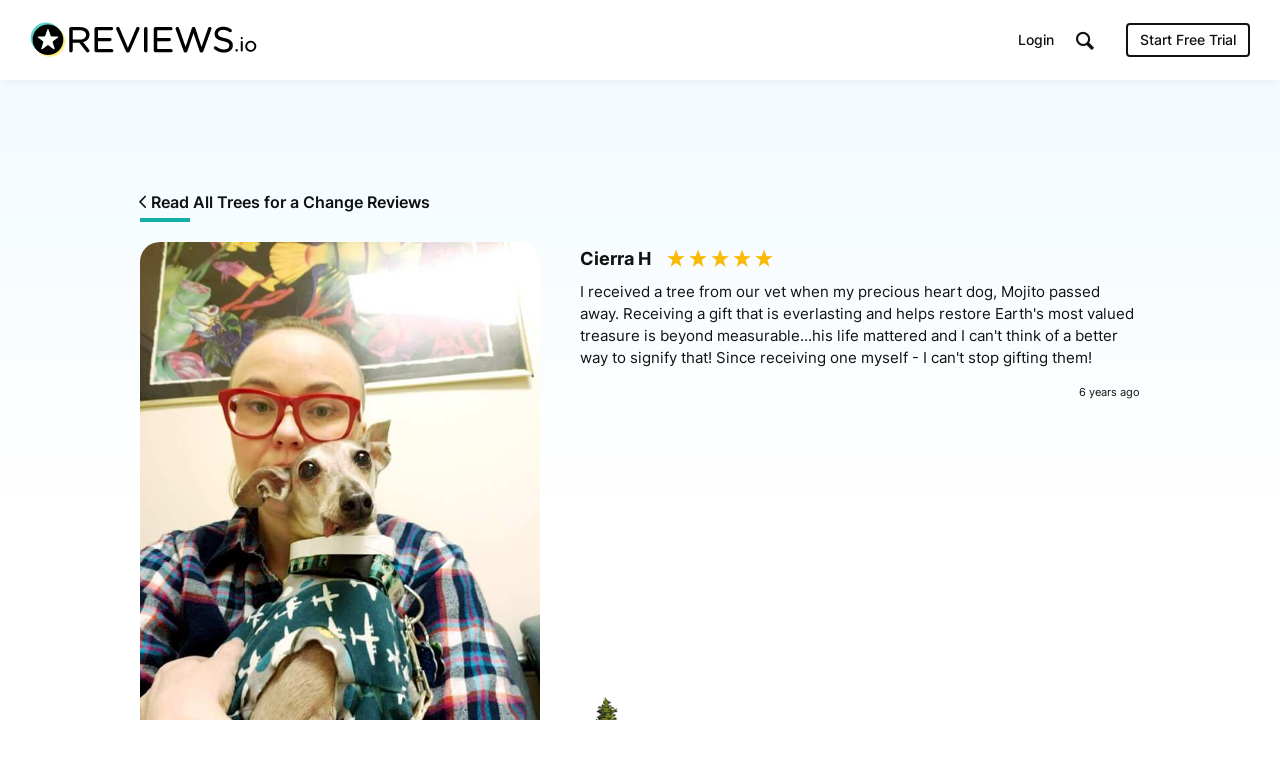

--- FILE ---
content_type: text/html; charset=UTF-8
request_url: https://www.reviews.io/media-item/product_review_image-nbGV
body_size: 8283
content:
<!DOCTYPE html>

<html lang="en">
    <head>
        <script>
            // Check lang on home page and redirect to German homepage
            if((window.location.pathname == '/' || window.location.pathname == '') && window.location.hostname.indexOf('ai.reviews.')==-1) {
                var language = window.navigator.userLanguage || window.navigator.language;
                if(language.includes('de')) {
                    window.location.href = '/de';
                }
            }
        </script>
        
                            
    <title>Trees for a Change Rating By Cierra Hipszky</title>
    <meta http-equiv="Content-Type" content="text/html; charset=utf-8">
    <meta name="viewport" content="width=device-width, initial-scale=1.0">
                <meta name="description" content="I received a tree from our vet when my precious heart dog, Mojito passed away.  Receiving a gift that is everlasting and helps restore Earth&#039;s most valued treasure is beyond measurable...his life mattered and I can&#039;t think of a better way to signify that!  Since receiving one myself - I can&#039;t stop gifting them! "/>
            <meta name="twitter:description" content="I received a tree from our vet when my precious heart dog, Mojito passed away.  Receiving a gift that is everlasting and helps restore Earth&#039;s most valued treasure is beyond measurable...his life mattered and I can&#039;t think of a better way to signify that!  Since receiving one myself - I can&#039;t stop gifting them! ">
    <meta property="og:description" content="I received a tree from our vet when my precious heart dog, Mojito passed away.  Receiving a gift that is everlasting and helps restore Earth&#039;s most valued treasure is beyond measurable...his life mattered and I can&#039;t think of a better way to signify that!  Since receiving one myself - I can&#039;t stop gifting them! "/>
        <meta name="title" content="Trees for a Change Rating By Cierra Hipszky"/>
    <meta property="og:title" content="Trees for a Change Rating By Cierra Hipszky"/>
    <meta property="og:url" content="https://www.reviews.io/media-item/product_review_image-nbGV"/>

        <meta property="og:image" content="https://assets.reviews.io/img/all-global-assets/og-images/og-video-reviews.jpg"/>
            <meta property="og:image:secure_url" content="https://assets.reviews.io/img/all-global-assets/og-images/og-video-reviews.jpg"/>
                <meta property="og:image:width" content="1200"/>
    <meta property="og:image:height" content="630"/>
    <meta property="og:site_name" content="reviews.io"/>
    <meta name="twitter:card" content="summary_large_image">
    <meta name="twitter:site" content="@reviews_experts">
    <meta name="twitter:title" content="Trees for a Change Rating By Cierra Hipszky">
        <meta name="twitter:image" content="https://assets.reviews.io/img/all-global-assets/og-images/og-video-reviews.jpg"/>
        <meta name="google-site-verification" content="zV8bPWm8iJEpBm73y4LNsrm84ZfEAatpSQi1q5Sxjaw"/>
    <meta name="google-site-verification" content="mqVu3CqBYjmRBBai5t9EHCAg-TNSpx5rz7lXZNnMAwA" />
    <meta name="google-site-verification" content="oRUq8wvh9Ji-p5NMtZUEciUcKzhpKiEeuNK1JB9cqto" />
    <meta name="google-site-verification" content="7MURZ3nyE_SgN-A3nTF793Ik-824lZ-xOIxFLAR1q1A" />
    <meta name="facebook-domain-verification" content="4b1gn0ntbac9zz012iigjk9er8j7up" />

        
                        
<!-- Favicons -->
<link rel="apple-touch-icon" sizes="180x180" href="https://assets.reviews.io/favicon/apple-touch-icon.png">
<link rel="icon" type="image/png" sizes="32x32" href="https://assets.reviews.io/favicon/favicon-32x32.png">
<link rel="icon" type="image/png" sizes="16x16" href="https://assets.reviews.io/favicon/favicon-16x16.png">
<link rel="manifest" href="https://assets.reviews.io/favicon/site.webmanifest">
<link rel="mask-icon" href="https://assets.reviews.io/favicon/safari-pinned-tab.svg" color="#5bbad5">
<link rel="shortcut icon" href="https://assets.reviews.io/favicon/favicon.ico">
<meta name="msapplication-TileColor" content="#ffffff">
<meta name="msapplication-config" content="https://assets.reviews.io/favicon/browserconfig.xml">
<meta name="theme-color" content="#ffffff">

<link href="https://assets.reviews.io/fonts/gwebfonts/inter/inter.css" rel="stylesheet">


<link  href="/cw-assets/css/vendor/main.css?id=65e03421e09d207598f5" rel="stylesheet" media="screen"/>

<link  href="https://assets.reviews.io/css/main.css?aeb2d5fbaa81d54f901f5dd416ebc5e035a65ea4" rel="stylesheet" media="screen">

<link rel="stylesheet"  type="text/css" media="screen" href="https://assets.reviews.io/iconfont/reviewsio-icons/style.css?v=2020-09-24">

    <link rel="alternate" hreflang="en-gb" href="https://www.reviews.co.uk/media-item/product_review_image-nbGV" />
        


        
                        <script>
        function fireRecaptureReadyEvent() {
            document.dispatchEvent(new Event('GRecaptureReady'));
        }
    </script>
    <script async defer src='https://www.google.com/recaptcha/api.js?onload=fireRecaptureReadyEvent'></script>

    <script src="/cw-assets/js/main.js?id=9c5ab407cc777fad8839"></script>
    <script>
        var RECAPTURE_KEY = '6LdSuhITAAAAADz49Larze6UhZ_jFC3_jENWZXRJ';

        $(document).on('click', 'a[href="#show-overflow"]', function(e) {
            e.preventDefault();
            if($('.overflow-feature').css('display') == 'table-row') {
                $('.overflow-feature').css('display', 'none');
                $('a[href="#show-overflow"]').html('<i class="icon-arrow-down-thin-1-01"></i> Show Advanced Features');
            } else {
                $('.overflow-feature').css('display', 'table-row');
                $('a[href="#show-overflow"]').html('<i class="icon-arrow-up-thin-1-01"></i> Hide Advanced Features');
            }
        });

        if ($('#priceplanFloatHeader').length) {
            function fadePPHeader() {
                var y = $(document).scrollTop() + 20;
                if(y>=$('#priceplansStart').offset().top && y<=$('#priceplansEnd').offset().top) {
                    $('#priceplanFloatHeader').fadeIn('fast');
                } else {
                    $('#priceplanFloatHeader').fadeOut('fast');
                }
            }
            function setPPHeader() {
                var i=1;
                $('#priceplansHeader th').each(function(){
                    $('#priceplanFloatHeader th:nth-child('+i+')').css('width', ($(this).outerWidth())+2);
                    i++;
                });
            }
            $(window).scroll(fadePPHeader);
            $(document).ready(fadePPHeader).ready(setPPHeader);
        }

        // svgeezy.init(false, 'png');

    </script>
    <!-- Able CDP -->
    <script async src="https://app.ablecdp.com/pjs/c9f7c2d8-c992-4334-8a06-56b0124824b8.js"></script>
    <script type="text/javascript">
    _linkedin_partner_id = "44062";
    window._linkedin_data_partner_ids = window._linkedin_data_partner_ids || [];
    window._linkedin_data_partner_ids.push(_linkedin_partner_id);
    </script><script type="text/javascript">
    (function(){var s = document.getElementsByTagName("script")[0];
    var b = document.createElement("script");
    b.type = "text/javascript";b.async = true;
    b.src = "https://snap.licdn.com/li.lms-analytics/insight.min.js";
    s.parentNode.insertBefore(b, s);})();
    </script>
    <noscript>
    <img height="1" width="1" style="display:none;" alt="" src="https://px.ads.linkedin.com/collect/?pid=44062&fmt=gif" aria-hidden="true" tabindex="-1"/>
    </noscript>

    <!-- Facebook Pixel Code -->
    <script>
      if (document.location.href.search('appspot.com') == -1) {
          !function(f,b,e,v,n,t,s){if(f.fbq)return;n=f.fbq=function(){n.callMethod?
          n.callMethod.apply(n,arguments):n.queue.push(arguments)};if(!f._fbq)f._fbq=n;
          n.push=n;n.loaded=!0;n.version='2.0';n.queue=[];t=b.createElement(e);t.async=!0;
          t.src=v;s=b.getElementsByTagName(e)[0];s.parentNode.insertBefore(t,s)}(window,
          document,'script','https://connect.facebook.net/en_US/fbevents.js');
          fbq('init', '808633002613371'); // Insert your pixel ID here.
          fbq('track', 'PageView');
      }
    </script>

    <!-- DO NOT MODIFY -->
    <!-- End Facebook Pixel Code -->

    <!-- Twitter universal website tag code -->
    <script>
    !function(e,t,n,s,u,a){e.twq||(s=e.twq=function(){s.exe?s.exe.apply(s,arguments):s.queue.push(arguments);
    },s.version='1.1',s.queue=[],u=t.createElement(n),u.async=!0,u.src='//static.ads-twitter.com/uwt.js',
    a=t.getElementsByTagName(n)[0],a.parentNode.insertBefore(u,a))}(window,document,'script');
    // Insert Twitter Pixel ID and Standard Event data below
    twq('init','nuuj5');
    twq('track','PageView');
    </script>

    
    

        
        <script>
        window.intercomSettings = {
            app_id: "honm34jo"
        };
    </script>
    <script>(function(){var w=window;var ic=w.Intercom;if(typeof ic==="function"){ic('reattach_activator');ic('update',w.intercomSettings);}else{var d=document;var i=function(){i.c(arguments);};i.q=[];i.c=function(args){i.q.push(args);};w.Intercom=i;var l=function(){var s=d.createElement('script');s.type='text/javascript';s.async=true;s.src='https://widget.intercom.io/widget/k7jz2ky4';var x=d.getElementsByTagName('script')[0];x.parentNode.insertBefore(s,x);};if(w.attachEvent){w.attachEvent('onload',l);}else{w.addEventListener('load',l,false);}}})();</script>
    

        <link rel="manifest" href="/manifest.json" />

        
                    <script src="https://cdn.onesignal.com/sdks/OneSignalSDK.js" async=""></script>
            <script>
                var OneSignal = window.OneSignal || [];
                OneSignal.push(function() {
                  OneSignal.init({
                    appId: "1bbae90d-9d58-421d-8326-eaa6ea667fe4",
                    autoRegister: false,
                    notifyButton: {
                      enable: false,
                    },
                    displayPredicate: function() {
                        return false;
                    }
                  });
                });
              </script>
        
        
                                    
<!--  START GOOGLE TAG MANAGER  -->

<!-- Google Tag Manager -->
<script>(function(w,d,s,l,i){w[l]=w[l]||[];w[l].push({'gtm.start':
new Date().getTime(),event:'gtm.js'});var f=d.getElementsByTagName(s)[0],
j=d.createElement(s),dl=l!='dataLayer'?'&l='+l:'';j.async=true;j.src=
'https://www.googletagmanager.com/gtm.js?id='+i+dl;f.parentNode.insertBefore(j,f);
})(window,document,'script','dataLayer','GTM-MT52C3C');</script>
<!-- End Google Tag Manager -->

    <!-- trk-->


        <img src='/reporting/is-business.gif' style="position:absolute; visibility:hidden"/>
        
    </head>

    <body >

        
                                
<!-- Google Tag Manager (noscript) -->
<noscript><iframe src="https://www.googletagmanager.com/ns.html?id=GTM-MT52C3C"
height="0" width="0" style="display:none;visibility:hidden"></iframe></noscript>
<!-- End Google Tag Manager (noscript) -->

        
        
                            <div class="TopHeader TopHeader--b2b ">
        <div class="TopHeader__inner">

            <div class="TopHeader__logo">
                <a href="https://www.reviews.io" class='logo__link' >
                    <img src="https://assets.reviews.io/img/all-global-assets/logo/reviewsio-logo.svg" alt="REVIEWS.io logo" class='logo__img logo__img--desktop'/>
                    <img src="https://assets.reviews.io/img/all-global-assets/logo/reviewsio-logo--minimised.svg" alt="REVIEWS.io logo" class='logo__img logo__img--mobile'/>
                </a>
            </div>

            
                <div class="TopHeader__search TopHeader__search--minimisable TopHeader__search--largeVersion js-search-inputfield">
                    <div class="TopHeader__search__inner Search">
                        <form method="get" action="https://www.reviews.io/search/">
                            <label for="searchInput" aria-label="Search for companies" style="position:absolute;"></label>
                            <input id="searchInput" type="search" name="search" class="search__field" role="searchbox" autocomplete="off" aria-hidden="true" tabindex="-1" placeholder="Search for Companies">
                        </form>
                        <div class="SearchResults">
                        </div>

                        <div class="searchField__icon searchField__icon--search">
                            <i class="ricon-magnifying-glass" role="search" ></i>
                        </div>
                        <div class="searchField__icon searchField__icon--close js-hide-search-inputfield">
                            <i class="ricon-thin-close"></i>
                        </div>
                    </div>
                </div>

                <div class="TopHeader__right">
                    <div class="TopHeader__buttons">
                        
                        <style>
                            a.TopHeader__buttons__btn.TopHeader__buttons__btn--getstartedBtn.TopHeader__buttons__btn--getstartedBtn--b2c:focus {
                                padding: 10px;
                            }

                            .ricon-magnifying-glass:focus-visible {
                                border: 2px solid black;
                                outline: none;
                            }

                            .TopHeader .TopHeader__search-trigger .trigger__icon {
                                display: inline;
                            }
                        </style>

                                                    <a href="https://dash.reviews.io/login" class="TopHeader__buttons__btn TopHeader__buttons__btn--loginBtn">
                                Login
                            </a>

                            <div class="TopHeader__buttons__btn TopHeader__buttons__btn--searchTrigger js-show-search-inputfield">
                                <div class="TopHeader__search-trigger">
                                    <i class="ricon-magnifying-glass trigger__icon" role="button" aria-label="Search" tabindex="0"></i>
                                </div>
                            </div>

                            <a href="#" class="TopHeader__buttons__btn TopHeader__buttons__btn--getstartedBtn TopHeader__buttons__btn--getstartedBtn--b2b js-open-signuppopup-free">
                                Start Free Trial
                            </a>

                            <a href="https://www.reviews.io/business-solutions" class="TopHeader__buttons__btn TopHeader__buttons__btn--getstartedBtn TopHeader__buttons__btn--getstartedBtn--b2c">
                                Are you a business? <span class="hiddenLaptop">Click Here</span>
                            </a>

                        
                                                    <div  class="TopHeader__buttons__btn TopHeader__buttons__btn--menuBtn js-show-mobileNavigation" aria-hidden="true" tabindex="-1">
                                <span class="menuBtn__icon">
                                    <span class="icon__line icon__line--one"></span>
                                    <span class="icon__line icon__line--two"></span>
                                    <span class="icon__line icon__line--three"></span>
                                </span>
                            </div>
                                            </div>
                </div>
            



                            <div class="MobileNavigation js-mobileNavigation" >

                    <button type="button" class="MobileNavigation__closeBtn"
                        aria-hidden="true"
                        tabindex="-1"
                        aria-label="Close menu"
                    >
                        <i class="icon-negative-3-01"></i>
                    </button>

                    <div class="MobileNavigation__list">
                        <div class="list__group">
                            <div class="list__item list__item--showOnB2C">
                                <a href="https://www.reviews.io/business-solutions"
                                    class="Button Button--sm Button--outline Button--outline--light Button--fw-phone-md"
                                    aria-hidden="true"
                                    tabindex="-1"
                                >
                                    Are you a business?
                                </a>
                            </div>

                                                    </div>

                                                <div class="list__group">

                            <a href="https://www.reviews.io/front/termsconditions"
                                class="list__item"
                                aria-hidden="true"
                                tabindex="-1"
                            >
                                <div class="TextBody TextBody--xxs TextBody--light">
                                    Terms &amp; Conditions
                                </div>
                            </a>
                            <a href="https://www.reviews.io/front/user-privacy-policy"
                                class="list__item"
                                aria-hidden="true"
                                tabindex="-1"
                            >
                                <div class="TextBody TextBody--xxs TextBody--light">
                                    User Privacy Policy
                                </div>
                            </a>
                            <a href="https://www.reviews.io/front/business-user-privacy-policy"
                                class="list__item"
                                aria-hidden="true"
                                tabindex="-1"
                            >
                                <div class="TextBody TextBody--xxs TextBody--light">
                                    Business User Privacy Policy
                                </div>
                            </a>
                            <a href="https://www.reviews.io/front/data-protection"
                                class="list__item"
                                aria-hidden="true"
                                tabindex="-1"
                            >
                                <div class="TextBody TextBody--xxs TextBody--light">
                                    Data Protection
                                </div>
                            </a>
                            <a href="https://www.reviews.io/front/data-request"
                                class="list__item"
                                aria-hidden="true"
                                tabindex="-1"
                            >
                                <div class="TextBody TextBody--xxs TextBody--light">
                                    Data Request
                                </div>
                            </a>

                        </div>

                        
                    </div>

                </div>
                    </div>
    </div>




        
                
            
            

<div class="MediaExpanded">
    <div class="Container Container--width1040">
        <div class="u-textLeft--all">
            <a class="TextButton TextButton--sm" href="/company-reviews/store/treesforachange-com">
                <i class="ruk-icon-arrow-left-thin-1-01 TextButton__icon TextButton__icon--left"></i>
                <div class="TextButton__text">
                    Read All Trees for a Change Reviews
                </div>
            </a>
        </div>
        
        <div class="MediaExpanded__item">
            <div class="item__left">

                                    <img class="item__media" src="https://media.reviews.co.uk/resize/create?format=jpg&height=0&width=600&crop=0&src=https%3A%2F%2Fd1011j0lbv5k1u.cloudfront.net%2Fassets%2Fupload-60e986117b494d4091a2d1efb9603cbe-1572297061.jpg">
                
            </div>
            <div class="item__right">
                <div class="topBottom__groups">
                    <div>
                        <div class="u-textLeft--all u-marginTop--xs">
                            <div class="TextHeading TextHeading--xs TextHeading--inline u-verticalAlign--top u-marginRight--sm">
                                Cierra H
                            </div>
                            <div class="Rating Rating--md">
                                <div class="Rating__stars u-marginBottom--none">
                                                                                                                        <i class="stars__icon  ricon-percentage-star--100 stars__icon--100"></i>
                                                                                    <i class="stars__icon  ricon-percentage-star--100 stars__icon--100"></i>
                                                                                    <i class="stars__icon  ricon-percentage-star--100 stars__icon--100"></i>
                                                                                    <i class="stars__icon  ricon-percentage-star--100 stars__icon--100"></i>
                                                                                    <i class="stars__icon  ricon-percentage-star--100 stars__icon--100"></i>
                                                                                                            </div>
                            </div>
                        </div>

                        <div class="TextBody TextBody--xs">
                            I received a tree from our vet when my precious heart dog, Mojito passed away.  Receiving a gift that is everlasting and helps restore Earth&#039;s most valued treasure is beyond measurable...his life mattered and I can&#039;t think of a better way to signify that!  Since receiving one myself - I can&#039;t stop gifting them! 
                        </div>
                        
                        <div class="flex-row">
                            <div class="flex-col-xxs-6">
                            </div>
                            <div class="flex-col-xxs-6">
                                <div class="TextBody TextBody--xxxxs u-textRight--all">
                                    6 years ago
                                </div>
                            </div>
                        </div>
                    </div>
                    <div>
                        <a class="LogoComponent LogoComponent--sm" href="/company-reviews/store/treesforachange-com" tooltip="Read all Trees for a Change Reviews" tooltip-size="140" tooltip-fontsize="xxxxs" tooltip-position="top" tooltip-enable="false">
                            <div class="LogoComponent__inner">
                                <img loading="lazy" class="LogoComponent__image " src="https://d1011j0lbv5k1u.cloudfront.net/assets/store-66856/66856-logo-1607372897.png" alt="Read Trees for a Change Reviews" onerror="$(this).hide();">
                            </div>
                        </a>
                    </div>
                </div>
            </div>
        </div>
    </div>
</div>



<div class="MediaLibrary">
    <div class="Container Container--width1040">

        <div class="u-marginBottom--xlg">
            <div class="TextHeading TextHeading--xxs u-textCenter--all">
                <img style="width:40px;display:inline-block;vertical-align:top;margin-top: -9px;" src="https://assets.reviews.io/img/all-global-assets/icons/icon-video--md--colour.svg" alt="">
                Related Photos & Videos
            </div>
            <div class="u-hr"></div>
        </div>

        <div class="MediaLibrary__columns MediaLibrary__columns--relatedMedia">
            <figure>
                                        <a href="https://www.reviews.io/company-review/store/treesforachange-com/5211252?media=store_review_image_id-58358" class="columns__item animation_fade" id='0__0' data-page=0 data-index="0">
                            <div class="item__inner">
                    <div class="item__media">
                        <div class="media__overlay">
                            <div class="overlay__content">
                                <div class="TextHeading TextHeading--xxxs TextHeading--white u-textCenter--all u-wordBreak--wordBreak">
                                    Trees for a Change
                                </div>
                                <div class="RatingStars  RatingStars--sm RatingStars--white">
                                    <div class="RatingStars__stars">
                                                                                                                                <i class="stars__icon  icon-full-star-01"></i>
                                                                                        <i class="stars__icon  icon-full-star-01"></i>
                                                                                        <i class="stars__icon  icon-full-star-01"></i>
                                                                                        <i class="stars__icon  icon-full-star-01"></i>
                                                                                        <i class="stars__icon  icon-full-star-01"></i>
                                                                                                                        </div>
                                </div>
                                                                <div class="TextBody TextBody--xxxxs TextBody--white u-textCenter--all u-wordBreak--wordBreak">
                                                                        by Staci S
                                                                    </div>
                                                            </div>
                        </div>
                                                    <img class="media__src js-preload " src="https://media.reviews.co.uk/resize/create?format=jpg&height=0&width=200&crop=0&src=https%3A%2F%2Fd1011j0lbv5k1u.cloudfront.net%2Fassets%2Fupload-ac10375c3d47325e364f19d03b6a686e-1546351556.jpeg">
                                            </div>
                                    </div>
            </a>
        </figure>
            <figure>
                        <a href="/media-item/product_review_social_proof-qQjX" class="columns__item animation_fade" id='0__1' data-page=0 data-index="1">
                            <div class="item__inner">
                    <div class="item__media">
                        <div class="media__overlay">
                            <div class="overlay__content">
                                <div class="TextHeading TextHeading--xxxs TextHeading--white u-textCenter--all u-wordBreak--wordBreak">
                                    Trees for a Change
                                </div>
                                <div class="RatingStars  RatingStars--sm RatingStars--white">
                                    <div class="RatingStars__stars">
                                                                                                                                <i class="stars__icon  icon-full-star-01"></i>
                                                                                        <i class="stars__icon  icon-full-star-01"></i>
                                                                                        <i class="stars__icon  icon-full-star-01"></i>
                                                                                        <i class="stars__icon  icon-full-star-01"></i>
                                                                                        <i class="stars__icon  icon-full-star-01"></i>
                                                                                                                        </div>
                                </div>
                                                                <div class="TextBody TextBody--xxxxs TextBody--white u-textCenter--all u-wordBreak--wordBreak">
                                                                        by Tatiana B
                                                                    </div>
                                                            </div>
                        </div>
                                                    <img class="media__src js-preload " src="https://media.reviews.co.uk/resize/create?format=jpg&height=0&width=200&crop=0&src=https://s3-us-west-1.amazonaws.com/reviews-us-assets/assets/upload-66856/6de901b4c1d9713b2c3ce3f2baf48ed9">
                                            </div>
                                    </div>
            </a>
        </figure>
            <figure>
                                        <a href="https://www.reviews.io/company-review/store/treesforachange-com/28037702?media=store_review_social_proof_id-87263" class="columns__item animation_fade" id='0__2' data-page=0 data-index="2">
                            <div class="item__inner">
                    <div class="item__media">
                        <div class="media__overlay">
                            <div class="overlay__content">
                                <div class="TextHeading TextHeading--xxxs TextHeading--white u-textCenter--all u-wordBreak--wordBreak">
                                    Trees for a Change
                                </div>
                                <div class="RatingStars  RatingStars--sm RatingStars--white">
                                    <div class="RatingStars__stars">
                                                                                                                                <i class="stars__icon  icon-full-star-01"></i>
                                                                                        <i class="stars__icon  icon-full-star-01"></i>
                                                                                        <i class="stars__icon  icon-full-star-01"></i>
                                                                                        <i class="stars__icon  icon-full-star-01"></i>
                                                                                        <i class="stars__icon  icon-full-star-01"></i>
                                                                                                                        </div>
                                </div>
                                                                <div class="TextBody TextBody--xxxxs TextBody--white u-textCenter--all u-wordBreak--wordBreak">
                                                                        by Anne J
                                                                    </div>
                                                            </div>
                        </div>
                                                    <img class="media__src js-preload " src="https://media.reviews.co.uk/resize/create?format=jpg&height=0&width=200&crop=0&src=https://s3-us-west-1.amazonaws.com/reviews-us-assets/assets/upload-66856/a3f1ed0bad6b3f9a30f3c06a8812d84b">
                                            </div>
                                    </div>
            </a>
        </figure>
            <figure>
                                        <a href="https://www.reviews.io/company-review/store/treesforachange-com/27722969?media=store_review_social_proof_id-87266" class="columns__item animation_fade" id='0__3' data-page=0 data-index="3">
                            <div class="item__inner">
                    <div class="item__media">
                        <div class="media__overlay">
                            <div class="overlay__content">
                                <div class="TextHeading TextHeading--xxxs TextHeading--white u-textCenter--all u-wordBreak--wordBreak">
                                    Trees for a Change
                                </div>
                                <div class="RatingStars  RatingStars--sm RatingStars--white">
                                    <div class="RatingStars__stars">
                                                                                                                                <i class="stars__icon  icon-full-star-01"></i>
                                                                                        <i class="stars__icon  icon-full-star-01"></i>
                                                                                        <i class="stars__icon  icon-full-star-01"></i>
                                                                                        <i class="stars__icon  icon-full-star-01"></i>
                                                                                        <i class="stars__icon  icon-full-star-01"></i>
                                                                                                                        </div>
                                </div>
                                                                <div class="TextBody TextBody--xxxxs TextBody--white u-textCenter--all u-wordBreak--wordBreak">
                                                                        by AMY W
                                                                    </div>
                                                            </div>
                        </div>
                                                    <img class="media__src js-preload " src="https://media.reviews.co.uk/resize/create?format=jpg&height=0&width=200&crop=0&src=https://s3-us-west-1.amazonaws.com/reviews-us-assets/assets/upload-66856/94d9616af50bc304cb1e85c11d3d1646">
                                            </div>
                                    </div>
            </a>
        </figure>
            <figure>
                                        <a href="https://www.reviews.io/company-review/store/treesforachange-com/3910982?media=store_review_image_id-34640" class="columns__item animation_fade" id='0__4' data-page=0 data-index="4">
                            <div class="item__inner">
                    <div class="item__media">
                        <div class="media__overlay">
                            <div class="overlay__content">
                                <div class="TextHeading TextHeading--xxxs TextHeading--white u-textCenter--all u-wordBreak--wordBreak">
                                    Trees for a Change
                                </div>
                                <div class="RatingStars  RatingStars--sm RatingStars--white">
                                    <div class="RatingStars__stars">
                                                                                                                                <i class="stars__icon  icon-full-star-01"></i>
                                                                                        <i class="stars__icon  icon-full-star-01"></i>
                                                                                        <i class="stars__icon  icon-full-star-01"></i>
                                                                                        <i class="stars__icon  icon-full-star-01"></i>
                                                                                        <i class="stars__icon  icon-full-star-01"></i>
                                                                                                                        </div>
                                </div>
                                                                <div class="TextBody TextBody--xxxxs TextBody--white u-textCenter--all u-wordBreak--wordBreak">
                                                                        by Bob
                                                                    </div>
                                                            </div>
                        </div>
                                                    <img class="media__src js-preload " src="https://media.reviews.co.uk/resize/create?format=jpg&height=0&width=200&crop=0&src=https%3A%2F%2Fd1011j0lbv5k1u.cloudfront.net%2Fassets%2Fupload-a69017d465c07f365fd8af70c38089d4-1519949817.jpg">
                                            </div>
                                    </div>
            </a>
        </figure>
            <figure>
                                        <a href="https://www.reviews.io/company-review/store/treesforachange-com/26482788?media=store_review_social_proof_id-82033" class="columns__item animation_fade" id='0__5' data-page=0 data-index="5">
                            <div class="item__inner">
                    <div class="item__media">
                        <div class="media__overlay">
                            <div class="overlay__content">
                                <div class="TextHeading TextHeading--xxxs TextHeading--white u-textCenter--all u-wordBreak--wordBreak">
                                    Trees for a Change
                                </div>
                                <div class="RatingStars  RatingStars--sm RatingStars--white">
                                    <div class="RatingStars__stars">
                                                                                                                                <i class="stars__icon  icon-full-star-01"></i>
                                                                                        <i class="stars__icon  icon-full-star-01"></i>
                                                                                        <i class="stars__icon  icon-full-star-01"></i>
                                                                                        <i class="stars__icon  icon-full-star-01"></i>
                                                                                        <i class="stars__icon  icon-full-star-01"></i>
                                                                                                                        </div>
                                </div>
                                                                <div class="TextBody TextBody--xxxxs TextBody--white u-textCenter--all u-wordBreak--wordBreak">
                                                                        by Marla P
                                                                    </div>
                                                            </div>
                        </div>
                                                    <img class="media__src js-preload " src="https://media.reviews.co.uk/resize/create?format=jpg&height=0&width=200&crop=0&src=https://s3-us-west-1.amazonaws.com/reviews-us-assets/assets/upload-66856/b7262798aa6dc8a40d9cd046e247a58b">
                                            </div>
                                    </div>
            </a>
        </figure>
            <figure>
                                        <a href="https://www.reviews.io/company-review/store/treesforachange-com/28451034?media=store_review_social_proof_id-88624" class="columns__item animation_fade" id='0__6' data-page=0 data-index="6">
                            <div class="item__inner">
                    <div class="item__media">
                        <div class="media__overlay">
                            <div class="overlay__content">
                                <div class="TextHeading TextHeading--xxxs TextHeading--white u-textCenter--all u-wordBreak--wordBreak">
                                    Trees for a Change
                                </div>
                                <div class="RatingStars  RatingStars--sm RatingStars--white">
                                    <div class="RatingStars__stars">
                                                                                                                                <i class="stars__icon  icon-full-star-01"></i>
                                                                                        <i class="stars__icon  icon-full-star-01"></i>
                                                                                        <i class="stars__icon  icon-full-star-01"></i>
                                                                                        <i class="stars__icon  icon-full-star-01"></i>
                                                                                        <i class="stars__icon  icon-full-star-01"></i>
                                                                                                                        </div>
                                </div>
                                                                <div class="TextBody TextBody--xxxxs TextBody--white u-textCenter--all u-wordBreak--wordBreak">
                                                                        by Kathleen J
                                                                    </div>
                                                            </div>
                        </div>
                                                    <img class="media__src js-preload " src="https://media.reviews.co.uk/resize/create?format=jpg&height=0&width=200&crop=0&src=https://s3-us-west-1.amazonaws.com/reviews-us-assets/assets/upload-66856/7866ac9b48a8a8af849a22b3c0865ce0">
                                            </div>
                                    </div>
            </a>
        </figure>
            <figure>
                                        <a href="https://www.reviews.io/company-review/store/treesforachange-com/26159061?media=store_review_social_proof_id-80011" class="columns__item animation_fade" id='0__7' data-page=0 data-index="7">
                            <div class="item__inner">
                    <div class="item__media">
                        <div class="media__overlay">
                            <div class="overlay__content">
                                <div class="TextHeading TextHeading--xxxs TextHeading--white u-textCenter--all u-wordBreak--wordBreak">
                                    Trees for a Change
                                </div>
                                <div class="RatingStars  RatingStars--sm RatingStars--white">
                                    <div class="RatingStars__stars">
                                                                                                                                <i class="stars__icon  icon-full-star-01"></i>
                                                                                        <i class="stars__icon  icon-full-star-01"></i>
                                                                                        <i class="stars__icon  icon-full-star-01"></i>
                                                                                        <i class="stars__icon  icon-full-star-01"></i>
                                                                                        <i class="stars__icon  icon-full-star-01"></i>
                                                                                                                        </div>
                                </div>
                                                                <div class="TextBody TextBody--xxxxs TextBody--white u-textCenter--all u-wordBreak--wordBreak">
                                                                        by Hallie C
                                                                    </div>
                                                            </div>
                        </div>
                                                    <img class="media__src js-preload " src="https://media.reviews.co.uk/resize/create?format=jpg&height=0&width=200&crop=0&src=https://s3-us-west-1.amazonaws.com/reviews-us-assets/assets/upload-66856/dbf65eac4d3dd731bca11ce59931bc7b">
                                            </div>
                                    </div>
            </a>
        </figure>
            <figure>
                                        <a href="https://www.reviews.io/company-review/store/treesforachange-com/13188182?media=store_review_image_id-366115" class="columns__item animation_fade" id='0__8' data-page=0 data-index="8">
                            <div class="item__inner">
                    <div class="item__media">
                        <div class="media__overlay">
                            <div class="overlay__content">
                                <div class="TextHeading TextHeading--xxxs TextHeading--white u-textCenter--all u-wordBreak--wordBreak">
                                    Trees for a Change
                                </div>
                                <div class="RatingStars  RatingStars--sm RatingStars--white">
                                    <div class="RatingStars__stars">
                                                                                                                                <i class="stars__icon  icon-full-star-01"></i>
                                                                                        <i class="stars__icon  icon-full-star-01"></i>
                                                                                        <i class="stars__icon  icon-full-star-01"></i>
                                                                                        <i class="stars__icon  icon-full-star-01"></i>
                                                                                        <i class="stars__icon  icon-full-star-01"></i>
                                                                                                                        </div>
                                </div>
                                                                <div class="TextBody TextBody--xxxxs TextBody--white u-textCenter--all u-wordBreak--wordBreak">
                                                                        by Marie N
                                                                    </div>
                                                            </div>
                        </div>
                                                    <img class="media__src js-preload " src="https://media.reviews.co.uk/resize/create?format=jpg&height=0&width=200&crop=0&src=https%3A%2F%2Fd1011j0lbv5k1u.cloudfront.net%2Fassets%2Fupload-429c84b529f8497153e83d4b06e5e8b3-1633541606.jpg">
                                            </div>
                                    </div>
            </a>
        </figure>
            <figure>
                                        <a href="https://www.reviews.io/company-review/store/treesforachange-com/26874465?media=store_review_social_proof_id-83226" class="columns__item animation_fade" id='0__9' data-page=0 data-index="9">
                            <div class="item__inner">
                    <div class="item__media">
                        <div class="media__overlay">
                            <div class="overlay__content">
                                <div class="TextHeading TextHeading--xxxs TextHeading--white u-textCenter--all u-wordBreak--wordBreak">
                                    Trees for a Change
                                </div>
                                <div class="RatingStars  RatingStars--sm RatingStars--white">
                                    <div class="RatingStars__stars">
                                                                                                                                <i class="stars__icon  icon-full-star-01"></i>
                                                                                        <i class="stars__icon  icon-full-star-01"></i>
                                                                                        <i class="stars__icon  icon-full-star-01"></i>
                                                                                        <i class="stars__icon  icon-full-star-01"></i>
                                                                                        <i class="stars__icon  icon-full-star-01"></i>
                                                                                                                        </div>
                                </div>
                                                                <div class="TextBody TextBody--xxxxs TextBody--white u-textCenter--all u-wordBreak--wordBreak">
                                                                        by Lou
                                                                    </div>
                                                            </div>
                        </div>
                                                    <img class="media__src js-preload " src="https://media.reviews.co.uk/resize/create?format=jpg&height=0&width=200&crop=0&src=https://s3-us-west-1.amazonaws.com/reviews-us-assets/assets/upload-66856/4d678ae879dc0372e7c67d892718178c">
                                            </div>
                                    </div>
            </a>
        </figure>
    
</div>
        </div>

    </div>
</div>


            
                            <style>
        *:focus-visible {
            padding: 3px;
            border: 2px solid black;
        }
    </style>
    <div class="Footer">
        <div class="Container Container--width1140">
            <div class="flex-row">
                
                    <div class="flex-col-md-2 flex-col-sm-4 flex-col-xs-6 flex-col-xxs-12 ">
                        <div class="Footer__list Footer__list--company">
                            <div class="Footer__list__item Footer__list__item--heading ">
                                Our Company
                            </div>

                                                            <a class="Footer__list__item  " href="https://www.reviews.io/business-solutions">
                                    <span>
                                        Business Solutions
                                    </span>
                                </a>
                            
                            
                            <a class="Footer__list__item js-impressum-link" href="https://www.reviews.io/front/impressum">
                                <span>
                                    Impressum
                                </span>
                            </a>

                            <a class="Footer__list__item  " href="https://www.reviews.io/front/termsconditions">
                                <span>
                                    Terms &amp; Conditions
                                </span>
                            </a>
                            <a class="Footer__list__item  " href="https://www.reviews.io/front/user-privacy-policy">
                                <span>
                                    User Privacy Policy
                                </span>
                            </a>
                            <a class="Footer__list__item  " href="https://www.reviews.io/front/business-user-privacy-policy">
                                <span style="max-width: 160px;">
                                    Business User Privacy Policy
                                </span>
                            </a>
                            <a class="Footer__list__item  " href="https://www.reviews.io/front/data-protection">
                                <span>
                                    Data Protection
                                </span>
                            </a>
                            <a class="Footer__list__item  " href="https://www.reviews.io/front/data-request">
                                <span>
                                    Data Request
                                </span>
                            </a>

                        </div>

                    </div>

                
                <div class="flex-col-md-2 flex-col-sm-4 flex-col-xs-6 flex-col-xxs-12 flex-col-md-offset-8 flex-col-sm-offset-4 flex-col-xxs-offset-0">
                    <div class="Footer__list">

                        
                        
                                                    <div class='Footer__flags clearfix'>
                                <div class='flag-wrapper'>
                                    <a href='https://www.reviews.co.uk'><div id="gb" title="gb" class="img-thumbnail flag flag-icon flag-icon-background flag-icon-gb"></div></a>
                                </div>
                                <div class='flag-wrapper'>
                                    <a href='https://www.reviews.io'><div id="us" title="us" class="img-thumbnail flag flag-icon flag-icon-background flag-icon-us"></div></a>
                                </div>
                                <div class='flag-wrapper'>
                                    <a href='https://www.reviews.io'><div id="ca" title="ca" class="img-thumbnail flag flag-icon flag-icon-background flag-icon-ca"></div></a>
                                </div>
                                <div class='flag-wrapper'>
                                    <a href='https://www.reviews.io'><div id="au" title="au" class="img-thumbnail flag flag-icon flag-icon-background flag-icon-au"></div></a>
                                </div>
                                <div class='flag-wrapper'>
                                    <a href='https://www.reviews.io'><div id="nz" title="nz" class="img-thumbnail flag flag-icon flag-icon-background flag-icon-nz"></div></a>
                                </div>
                            </div>
                        
                        <a class="u-displayBlock u-width--100 u-textRight--all" href='/business-solutions'>
                            <img loading="lazy" class="Footer__logo" src="https://assets.reviews.io/img/all-global-assets/logo/reviewsio-logo.svg" alt='REVIEWS.io'>
                        </a>
                                            </div>
                </div>


            </div>
        </div>
    </div>


    


    

        

                <script>
            $('[data-js-target]').hover(function(){
                showJSFeature($(this));
            });

            function showJSFeature(source) {
                var parent = source.closest('.FeatureSlider');
                $('.isOpen', parent).removeClass('isOpen');
                source.addClass('isOpen');
                $('img.FeatureSlider__image.isVisible', parent).removeClass('isVisible');
                $('img.FeatureSlider__image.js-' + source.data('js-target'), parent).addClass('isVisible');
            }
            
            function showSearchInputField() {
                $(".js-search-inputfield").addClass("isActive");
                let searchField = $('.search__field');
                searchField.focus();
                searchField.attr("aria-hidden", false);
                searchField.attr("tabindex", "0");
            }

            $(".js-show-search-inputfield").click(showSearchInputField);

            // Keydown event handler for keyboard accessibility
            $(".js-show-search-inputfield").keydown(function(event) {
                if (event.key === "Enter" || event.key === " ") {
                    event.preventDefault();
                    showSearchInputField();
                }
            });

            function hideSearchInputField() {
                $(".js-search-inputfield").removeClass("isActive");
                let searchField = $('.search__field');
                searchField.blur();
                searchField.attr("aria-hidden", true);
                searchField.attr("tabindex", "-1");
            }

            $(".js-hide-search-inputfield").click(hideSearchInputField);

            $(".search__field").keydown(function(event) {
                if (event.key === "Escape") {
                    hideSearchInputField();
                }
            });

            $('#pushNotificationContainer').on('click keydown', function(e) {
                if (e.type === 'keydown' && (e.key !== 'Enter' && e.key !== ' ')) {
                    return;
                }
                e.preventDefault();

                let toggleInput = $(this).children('#reviewNotifications');
                let isChecked = toggleInput.prop('checked');

                toggleInput.prop('checked', !isChecked).trigger('change');

                let pressedState = toggleInput.prop('checked');
                $(this).attr('aria-pressed', pressedState);

                if ($(toggleInput).is(':checked')) {
                    subscribePushNotifications();
                } else {
                    unsubscribePushNotifications();
                }
            });

        </script>
        <link href="https://cdn.icomoon.io/40686/revsuk-global/style-cf.css?ukjukw" rel="stylesheet" media="screen">
        <link href="https://assets.reviews.io/iconfont/legacy/revsglobal-pr-mod/style.css?_t=20240411" rel="stylesheet" media="screen">
        <script>
    // Cookie utility functions
    function setCookie(cname, cvalue, exdays) {
        var d = new Date();
        d.setTime(d.getTime() + (exdays*24*60*60*1000));
        var expires = "expires="+ d.toUTCString();
        document.cookie = cname + "=" + cvalue + "; " + expires + "; path=/";
    }

    function getCookie(cname) {
        var name = cname + "=";
        var ca = document.cookie.split(';');
        
        for(var i = 0; i <ca.length; i++) {
            var c = ca[i];
            while (c.charAt(0)==' ') {
                c = c.substring(1);
            }
            if (c.indexOf(name) == 0) {
                return c.substring(name.length,c.length);
            }
        }
        return "";
    }

    // Function to hide chat/intercom widgets for blacklisted users
    function hideChatWidgets() {
        let hideChatInterval = setInterval(function() {
            if (window.Intercom) {
                window.Intercom('shutdown');
                document.querySelector('.rio-intercom-trigger__button').style.display = 'none';
                clearInterval(hideChatInterval);
            }
        }, 500);
    
    }
    
    if (getCookie('user_blacklisted') === 'true') {
        hideChatWidgets();
    }
</script>    </body>
</html>


--- FILE ---
content_type: text/javascript
request_url: https://widget.partner.io/partnerLink.js
body_size: 42786
content:
/*! For license information please see partnerLink.js.LICENSE.txt */
!function(a,e){"object"==typeof exports&&"object"==typeof module?module.exports=e():"function"==typeof define&&define.amd?define([],e):"object"==typeof exports?exports.partnerLinkLibrary=e():a.partnerLinkLibrary=e()}(this,(()=>(()=>{"use strict";var a={d:(e,o)=>{for(var i in o)a.o(o,i)&&!a.o(e,i)&&Object.defineProperty(e,i,{enumerable:!0,get:o[i]})},o:(a,e)=>Object.prototype.hasOwnProperty.call(a,e),r:a=>{"undefined"!=typeof Symbol&&Symbol.toStringTag&&Object.defineProperty(a,Symbol.toStringTag,{value:"Module"}),Object.defineProperty(a,"__esModule",{value:!0})}},e={};function o(a,e){let o=0,i=a.length,n=!1;if(!e){if(a.startsWith("data:"))return null;for(;o<a.length&&a.charCodeAt(o)<=32;)o+=1;for(;i>o+1&&a.charCodeAt(i-1)<=32;)i-=1;if(47===a.charCodeAt(o)&&47===a.charCodeAt(o+1))o+=2;else{const e=a.indexOf(":/",o);if(-1!==e){const i=e-o,n=a.charCodeAt(o),s=a.charCodeAt(o+1),t=a.charCodeAt(o+2),r=a.charCodeAt(o+3),u=a.charCodeAt(o+4);if(5===i&&104===n&&116===s&&116===t&&112===r&&115===u);else if(4===i&&104===n&&116===s&&116===t&&112===r);else if(3===i&&119===n&&115===s&&115===t);else if(2===i&&119===n&&115===s);else for(let i=o;i<e;i+=1){const e=32|a.charCodeAt(i);if(!(e>=97&&e<=122||e>=48&&e<=57||46===e||45===e||43===e))return null}for(o=e+2;47===a.charCodeAt(o);)o+=1}}let e=-1,s=-1,t=-1;for(let r=o;r<i;r+=1){const o=a.charCodeAt(r);if(35===o||47===o||63===o){i=r;break}64===o?e=r:93===o?s=r:58===o?t=r:o>=65&&o<=90&&(n=!0)}if(-1!==e&&e>o&&e<i&&(o=e+1),91===a.charCodeAt(o))return-1!==s?a.slice(o+1,s).toLowerCase():null;-1!==t&&t>o&&t<i&&(i=t)}for(;i>o+1&&46===a.charCodeAt(i-1);)i-=1;const s=0!==o||i!==a.length?a.slice(o,i):a;return n?s.toLowerCase():s}function i(a){return a>=97&&a<=122||a>=48&&a<=57||a>127}function n(a){if(a.length>255)return!1;if(0===a.length)return!1;if(!i(a.charCodeAt(0))&&46!==a.charCodeAt(0)&&95!==a.charCodeAt(0))return!1;let e=-1,o=-1;const n=a.length;for(let s=0;s<n;s+=1){const n=a.charCodeAt(s);if(46===n){if(s-e>64||46===o||45===o||95===o)return!1;e=s}else if(!i(n)&&45!==n&&95!==n)return!1;o=n}return n-e-1<=63&&45!==o}a.r(e),a.d(e,{disableDebugMode:()=>L,enableDebugMode:()=>I,getPlid:()=>w,getSignUpDataFromForm:()=>z,getSignUpDataFromFormElement:()=>x,init:()=>v,recordClickEvent:()=>j,recordSignUpEvent:()=>q,resetClickState:()=>S});const s=function({allowIcannDomains:a=!0,allowPrivateDomains:e=!1,detectIp:o=!0,extractHostname:i=!0,mixedInputs:n=!0,validHosts:s=null,validateHostname:t=!0}){return{allowIcannDomains:a,allowPrivateDomains:e,detectIp:o,extractHostname:i,mixedInputs:n,validHosts:s,validateHostname:t}}({});function t(a,e,i,t,r){const u=function(a){return void 0===a?s:function({allowIcannDomains:a=!0,allowPrivateDomains:e=!1,detectIp:o=!0,extractHostname:i=!0,mixedInputs:n=!0,validHosts:s=null,validateHostname:t=!0}){return{allowIcannDomains:a,allowPrivateDomains:e,detectIp:o,extractHostname:i,mixedInputs:n,validHosts:s,validateHostname:t}}(a)}(t);return"string"!=typeof a?r:(u.extractHostname?u.mixedInputs?r.hostname=o(a,n(a)):r.hostname=o(a,!1):r.hostname=a,u.detectIp&&null!==r.hostname&&(r.isIp=function(a){if(a.length<3)return!1;let e=a.startsWith("[")?1:0,o=a.length;if("]"===a[o-1]&&(o-=1),o-e>39)return!1;let i=!1;for(;e<o;e+=1){const o=a.charCodeAt(e);if(58===o)i=!0;else if(!(o>=48&&o<=57||o>=97&&o<=102||o>=65&&o<=90))return!1}return i}(l=r.hostname)||function(a){if(a.length<7)return!1;if(a.length>15)return!1;let e=0;for(let o=0;o<a.length;o+=1){const i=a.charCodeAt(o);if(46===i)e+=1;else if(i<48||i>57)return!1}return 3===e&&46!==a.charCodeAt(0)&&46!==a.charCodeAt(a.length-1)}(l),r.isIp)?r:u.validateHostname&&u.extractHostname&&null!==r.hostname&&!n(r.hostname)?(r.hostname=null,r):0===e||null===r.hostname?r:(i(r.hostname,u,r),2===e||null===r.publicSuffix?r:(r.domain=function(a,e,o){if(null!==o.validHosts){const a=o.validHosts;for(const o of a)if(function(a,e){return!!a.endsWith(e)&&(a.length===e.length||"."===a[a.length-e.length-1])}(e,o))return o}let i=0;if(e.startsWith("."))for(;i<e.length&&"."===e[i];)i+=1;return a.length===e.length-i?null:function(a,e){const o=a.length-e.length-2,i=a.lastIndexOf(".",o);return-1===i?a:a.slice(i+1)}(e,a)}(r.publicSuffix,r.hostname,u),3===e||null===r.domain?r:(r.subdomain=function(a,e){return e.length===a.length?"":a.slice(0,-e.length-1)}(r.hostname,r.domain),4===e||(r.domainWithoutSuffix=(c=r.domain,m=r.publicSuffix,c.slice(0,-m.length-1))),r))));var l,c,m}const r=function(){const a=[1,{}],e=[0,{city:a}];return[0,{ck:[0,{www:a}],jp:[0,{kawasaki:e,kitakyushu:e,kobe:e,nagoya:e,sapporo:e,sendai:e,yokohama:e}]}]}(),u=function(){const a=[1,{}],e=[2,{}],o=[1,{com:a,edu:a,gov:a,net:a,org:a}],i=[1,{com:a,edu:a,gov:a,mil:a,net:a,org:a}],n=[0,{"*":e}],s=[2,{s:n}],t=[0,{relay:e}],r=[2,{id:e}],u=[1,{gov:a}],l=[0,{"transfer-webapp":e}],c=[0,{notebook:e,studio:e}],m=[0,{labeling:e,notebook:e,studio:e}],d=[0,{notebook:e}],h=[0,{labeling:e,notebook:e,"notebook-fips":e,studio:e}],g=[0,{notebook:e,"notebook-fips":e,studio:e,"studio-fips":e}],k=[0,{"*":a}],p=[1,{co:e}],b=[0,{objects:e}],y=[2,{nodes:e}],f=[0,{my:n}],v=[0,{s3:e,"s3-accesspoint":e,"s3-website":e}],w=[0,{s3:e,"s3-accesspoint":e}],x=[0,{direct:e}],z=[0,{"webview-assets":e}],j=[0,{vfs:e,"webview-assets":e}],q=[0,{"execute-api":e,"emrappui-prod":e,"emrnotebooks-prod":e,"emrstudio-prod":e,dualstack:v,s3:e,"s3-accesspoint":e,"s3-object-lambda":e,"s3-website":e,"aws-cloud9":z,cloud9:j}],S=[0,{"execute-api":e,"emrappui-prod":e,"emrnotebooks-prod":e,"emrstudio-prod":e,dualstack:w,s3:e,"s3-accesspoint":e,"s3-object-lambda":e,"s3-website":e,"aws-cloud9":z,cloud9:j}],I=[0,{"execute-api":e,"emrappui-prod":e,"emrnotebooks-prod":e,"emrstudio-prod":e,dualstack:v,s3:e,"s3-accesspoint":e,"s3-object-lambda":e,"s3-website":e,"analytics-gateway":e,"aws-cloud9":z,cloud9:j}],L=[0,{"execute-api":e,"emrappui-prod":e,"emrnotebooks-prod":e,"emrstudio-prod":e,dualstack:v,s3:e,"s3-accesspoint":e,"s3-object-lambda":e,"s3-website":e}],P=[0,{s3:e,"s3-accesspoint":e,"s3-accesspoint-fips":e,"s3-fips":e,"s3-website":e}],_=[0,{"execute-api":e,"emrappui-prod":e,"emrnotebooks-prod":e,"emrstudio-prod":e,dualstack:P,s3:e,"s3-accesspoint":e,"s3-accesspoint-fips":e,"s3-fips":e,"s3-object-lambda":e,"s3-website":e,"aws-cloud9":z,cloud9:j}],A=[0,{"execute-api":e,"emrappui-prod":e,"emrnotebooks-prod":e,"emrstudio-prod":e,dualstack:P,s3:e,"s3-accesspoint":e,"s3-accesspoint-fips":e,"s3-deprecated":e,"s3-fips":e,"s3-object-lambda":e,"s3-website":e,"analytics-gateway":e,"aws-cloud9":z,cloud9:j}],C=[0,{"execute-api":e,"emrappui-prod":e,"emrnotebooks-prod":e,"emrstudio-prod":e,dualstack:[0,{s3:e,"s3-accesspoint":e,"s3-accesspoint-fips":e,"s3-fips":e}],s3:e,"s3-accesspoint":e,"s3-accesspoint-fips":e,"s3-fips":e,"s3-object-lambda":e,"s3-website":e}],E=[0,{auth:e}],O=[0,{auth:e,"auth-fips":e}],D=[0,{"auth-fips":e}],H=[0,{apps:e}],N=[0,{paas:e}],F=[2,{eu:e}],T=[0,{app:e}],G=[0,{site:e}],M=[1,{com:a,edu:a,net:a,org:a}],W=[0,{j:e}],U=[0,{dyn:e}],R=[1,{co:a,com:a,edu:a,gov:a,net:a,org:a}],Y=[0,{p:e}],B=[0,{user:e}],J=[0,{shop:e}],K=[0,{cdn:e}],Q=[0,{cust:e,reservd:e}],V=[0,{cust:e}],X=[0,{s3:e}],Z=[1,{biz:a,com:a,edu:a,gov:a,info:a,net:a,org:a}],$=[0,{ipfs:e}],aa=[1,{framer:e}],ea=[0,{forgot:e}],oa=[1,{gs:a}],ia=[0,{nes:a}],na=[1,{k12:a,cc:a,lib:a}],sa=[1,{cc:a,lib:a}];return[0,{ac:[1,{com:a,edu:a,gov:a,mil:a,net:a,org:a,drr:e,feedback:e,forms:e}],ad:a,ae:[1,{ac:a,co:a,gov:a,mil:a,net:a,org:a,sch:a}],aero:[1,{airline:a,airport:a,"accident-investigation":a,"accident-prevention":a,aerobatic:a,aeroclub:a,aerodrome:a,agents:a,"air-surveillance":a,"air-traffic-control":a,aircraft:a,airtraffic:a,ambulance:a,association:a,author:a,ballooning:a,broker:a,caa:a,cargo:a,catering:a,certification:a,championship:a,charter:a,civilaviation:a,club:a,conference:a,consultant:a,consulting:a,control:a,council:a,crew:a,design:a,dgca:a,educator:a,emergency:a,engine:a,engineer:a,entertainment:a,equipment:a,exchange:a,express:a,federation:a,flight:a,freight:a,fuel:a,gliding:a,government:a,groundhandling:a,group:a,hanggliding:a,homebuilt:a,insurance:a,journal:a,journalist:a,leasing:a,logistics:a,magazine:a,maintenance:a,marketplace:a,media:a,microlight:a,modelling:a,navigation:a,parachuting:a,paragliding:a,"passenger-association":a,pilot:a,press:a,production:a,recreation:a,repbody:a,res:a,research:a,rotorcraft:a,safety:a,scientist:a,services:a,show:a,skydiving:a,software:a,student:a,taxi:a,trader:a,trading:a,trainer:a,union:a,workinggroup:a,works:a}],af:o,ag:[1,{co:a,com:a,net:a,nom:a,org:a,obj:e}],ai:[1,{com:a,net:a,off:a,org:a,uwu:e,framer:e}],al:i,am:[1,{co:a,com:a,commune:a,net:a,org:a,radio:e}],ao:[1,{co:a,ed:a,edu:a,gov:a,gv:a,it:a,og:a,org:a,pb:a}],aq:a,ar:[1,{bet:a,com:a,coop:a,edu:a,gob:a,gov:a,int:a,mil:a,musica:a,mutual:a,net:a,org:a,seg:a,senasa:a,tur:a}],arpa:[1,{e164:a,home:a,"in-addr":a,ip6:a,iris:a,uri:a,urn:a}],as:u,asia:[1,{cloudns:e,daemon:e,dix:e}],at:[1,{ac:[1,{sth:a}],co:a,gv:a,or:a,funkfeuer:[0,{wien:e}],futurecms:[0,{"*":e,ex:n,in:n}],futurehosting:e,futuremailing:e,ortsinfo:[0,{ex:n,kunden:n}],biz:e,info:e,"123webseite":e,priv:e,myspreadshop:e,"12hp":e,"2ix":e,"4lima":e,"lima-city":e}],au:[1,{asn:a,com:[1,{cloudlets:[0,{mel:e}],myspreadshop:e}],edu:[1,{act:a,catholic:a,nsw:[1,{schools:a}],nt:a,qld:a,sa:a,tas:a,vic:a,wa:a}],gov:[1,{qld:a,sa:a,tas:a,vic:a,wa:a}],id:a,net:a,org:a,conf:a,oz:a,act:a,nsw:a,nt:a,qld:a,sa:a,tas:a,vic:a,wa:a}],aw:[1,{com:a}],ax:a,az:[1,{biz:a,co:a,com:a,edu:a,gov:a,info:a,int:a,mil:a,name:a,net:a,org:a,pp:a,pro:a}],ba:[1,{com:a,edu:a,gov:a,mil:a,net:a,org:a,rs:e}],bb:[1,{biz:a,co:a,com:a,edu:a,gov:a,info:a,net:a,org:a,store:a,tv:a}],bd:k,be:[1,{ac:a,cloudns:e,webhosting:e,interhostsolutions:[0,{cloud:e}],kuleuven:[0,{ezproxy:e}],"123website":e,myspreadshop:e,transurl:n}],bf:u,bg:[1,{0:a,1:a,2:a,3:a,4:a,5:a,6:a,7:a,8:a,9:a,a,b:a,c:a,d:a,e:a,f:a,g:a,h:a,i:a,j:a,k:a,l:a,m:a,n:a,o:a,p:a,q:a,r:a,s:a,t:a,u:a,v:a,w:a,x:a,y:a,z:a,barsy:e}],bh:o,bi:[1,{co:a,com:a,edu:a,or:a,org:a}],biz:[1,{activetrail:e,"cloud-ip":e,cloudns:e,jozi:e,dyndns:e,"for-better":e,"for-more":e,"for-some":e,"for-the":e,selfip:e,webhop:e,orx:e,mmafan:e,myftp:e,"no-ip":e,dscloud:e}],bj:[1,{africa:a,agro:a,architectes:a,assur:a,avocats:a,co:a,com:a,eco:a,econo:a,edu:a,info:a,loisirs:a,money:a,net:a,org:a,ote:a,restaurant:a,resto:a,tourism:a,univ:a}],bm:o,bn:[1,{com:a,edu:a,gov:a,net:a,org:a,co:e}],bo:[1,{com:a,edu:a,gob:a,int:a,mil:a,net:a,org:a,tv:a,web:a,academia:a,agro:a,arte:a,blog:a,bolivia:a,ciencia:a,cooperativa:a,democracia:a,deporte:a,ecologia:a,economia:a,empresa:a,indigena:a,industria:a,info:a,medicina:a,movimiento:a,musica:a,natural:a,nombre:a,noticias:a,patria:a,plurinacional:a,politica:a,profesional:a,pueblo:a,revista:a,salud:a,tecnologia:a,tksat:a,transporte:a,wiki:a}],br:[1,{"9guacu":a,abc:a,adm:a,adv:a,agr:a,aju:a,am:a,anani:a,aparecida:a,app:a,arq:a,art:a,ato:a,b:a,barueri:a,belem:a,bet:a,bhz:a,bib:a,bio:a,blog:a,bmd:a,boavista:a,bsb:a,campinagrande:a,campinas:a,caxias:a,cim:a,cng:a,cnt:a,com:[1,{simplesite:e}],contagem:a,coop:a,coz:a,cri:a,cuiaba:a,curitiba:a,def:a,des:a,det:a,dev:a,ecn:a,eco:a,edu:a,emp:a,enf:a,eng:a,esp:a,etc:a,eti:a,far:a,feira:a,flog:a,floripa:a,fm:a,fnd:a,fortal:a,fot:a,foz:a,fst:a,g12:a,geo:a,ggf:a,goiania:a,gov:[1,{ac:a,al:a,am:a,ap:a,ba:a,ce:a,df:a,es:a,go:a,ma:a,mg:a,ms:a,mt:a,pa:a,pb:a,pe:a,pi:a,pr:a,rj:a,rn:a,ro:a,rr:a,rs:a,sc:a,se:a,sp:a,to:a}],gru:a,imb:a,ind:a,inf:a,jab:a,jampa:a,jdf:a,joinville:a,jor:a,jus:a,leg:[1,{ac:e,al:e,am:e,ap:e,ba:e,ce:e,df:e,es:e,go:e,ma:e,mg:e,ms:e,mt:e,pa:e,pb:e,pe:e,pi:e,pr:e,rj:e,rn:e,ro:e,rr:e,rs:e,sc:e,se:e,sp:e,to:e}],leilao:a,lel:a,log:a,londrina:a,macapa:a,maceio:a,manaus:a,maringa:a,mat:a,med:a,mil:a,morena:a,mp:a,mus:a,natal:a,net:a,niteroi:a,nom:k,not:a,ntr:a,odo:a,ong:a,org:a,osasco:a,palmas:a,poa:a,ppg:a,pro:a,psc:a,psi:a,pvh:a,qsl:a,radio:a,rec:a,recife:a,rep:a,ribeirao:a,rio:a,riobranco:a,riopreto:a,salvador:a,sampa:a,santamaria:a,santoandre:a,saobernardo:a,saogonca:a,seg:a,sjc:a,slg:a,slz:a,sorocaba:a,srv:a,taxi:a,tc:a,tec:a,teo:a,the:a,tmp:a,trd:a,tur:a,tv:a,udi:a,vet:a,vix:a,vlog:a,wiki:a,zlg:a}],bs:[1,{com:a,edu:a,gov:a,net:a,org:a,we:e}],bt:o,bv:a,bw:[1,{ac:a,co:a,gov:a,net:a,org:a}],by:[1,{gov:a,mil:a,com:a,of:a,mediatech:e}],bz:[1,{co:a,com:a,edu:a,gov:a,net:a,org:a,za:e,mydns:e,gsj:e}],ca:[1,{ab:a,bc:a,mb:a,nb:a,nf:a,nl:a,ns:a,nt:a,nu:a,on:a,pe:a,qc:a,sk:a,yk:a,gc:a,barsy:e,awdev:n,co:e,"no-ip":e,onid:e,myspreadshop:e,box:e}],cat:a,cc:[1,{cleverapps:e,cloudns:e,ftpaccess:e,"game-server":e,myphotos:e,scrapping:e,twmail:e,csx:e,fantasyleague:e,spawn:[0,{instances:e}]}],cd:u,cf:a,cg:a,ch:[1,{square7:e,cloudns:e,cloudscale:[0,{cust:e,lpg:b,rma:b}],objectstorage:[0,{lpg:e,rma:e}],flow:[0,{ae:[0,{alp1:e}],appengine:e}],"linkyard-cloud":e,gotdns:e,dnsking:e,"123website":e,myspreadshop:e,firenet:[0,{"*":e,svc:n}],"12hp":e,"2ix":e,"4lima":e,"lima-city":e}],ci:[1,{ac:a,"xn--aroport-bya":a,aéroport:a,asso:a,co:a,com:a,ed:a,edu:a,go:a,gouv:a,int:a,net:a,or:a,org:a}],ck:k,cl:[1,{co:a,gob:a,gov:a,mil:a,cloudns:e}],cm:[1,{co:a,com:a,gov:a,net:a}],cn:[1,{ac:a,com:[1,{amazonaws:[0,{"cn-north-1":[0,{"execute-api":e,"emrappui-prod":e,"emrnotebooks-prod":e,"emrstudio-prod":e,dualstack:v,s3:e,"s3-accesspoint":e,"s3-deprecated":e,"s3-object-lambda":e,"s3-website":e}],"cn-northwest-1":[0,{"execute-api":e,"emrappui-prod":e,"emrnotebooks-prod":e,"emrstudio-prod":e,dualstack:w,s3:e,"s3-accesspoint":e,"s3-object-lambda":e,"s3-website":e}],compute:n,airflow:[0,{"cn-north-1":n,"cn-northwest-1":n}],eb:[0,{"cn-north-1":e,"cn-northwest-1":e}],elb:n}],sagemaker:[0,{"cn-north-1":c,"cn-northwest-1":c}]}],edu:a,gov:a,mil:a,net:a,org:a,"xn--55qx5d":a,公司:a,"xn--od0alg":a,網絡:a,"xn--io0a7i":a,网络:a,ah:a,bj:a,cq:a,fj:a,gd:a,gs:a,gx:a,gz:a,ha:a,hb:a,he:a,hi:a,hk:a,hl:a,hn:a,jl:a,js:a,jx:a,ln:a,mo:a,nm:a,nx:a,qh:a,sc:a,sd:a,sh:[1,{as:e}],sn:a,sx:a,tj:a,tw:a,xj:a,xz:a,yn:a,zj:a,"canva-apps":e,canvasite:f,myqnapcloud:e,quickconnect:x}],co:[1,{com:a,edu:a,gov:a,mil:a,net:a,nom:a,org:a,carrd:e,crd:e,otap:n,leadpages:e,lpages:e,mypi:e,xmit:n,firewalledreplit:r,repl:r,supabase:e}],com:[1,{a2hosted:e,cpserver:e,adobeaemcloud:[2,{dev:n}],africa:e,airkitapps:e,"airkitapps-au":e,aivencloud:e,alibabacloudcs:e,kasserver:e,amazonaws:[0,{"af-south-1":q,"ap-east-1":S,"ap-northeast-1":I,"ap-northeast-2":I,"ap-northeast-3":q,"ap-south-1":I,"ap-south-2":L,"ap-southeast-1":I,"ap-southeast-2":I,"ap-southeast-3":L,"ap-southeast-4":L,"ap-southeast-5":[0,{"execute-api":e,dualstack:v,s3:e,"s3-accesspoint":e,"s3-deprecated":e,"s3-object-lambda":e,"s3-website":e}],"ca-central-1":_,"ca-west-1":[0,{"execute-api":e,"emrappui-prod":e,"emrnotebooks-prod":e,"emrstudio-prod":e,dualstack:P,s3:e,"s3-accesspoint":e,"s3-accesspoint-fips":e,"s3-fips":e,"s3-object-lambda":e,"s3-website":e}],"eu-central-1":I,"eu-central-2":L,"eu-north-1":S,"eu-south-1":q,"eu-south-2":L,"eu-west-1":[0,{"execute-api":e,"emrappui-prod":e,"emrnotebooks-prod":e,"emrstudio-prod":e,dualstack:v,s3:e,"s3-accesspoint":e,"s3-deprecated":e,"s3-object-lambda":e,"s3-website":e,"analytics-gateway":e,"aws-cloud9":z,cloud9:j}],"eu-west-2":S,"eu-west-3":q,"il-central-1":[0,{"execute-api":e,"emrappui-prod":e,"emrnotebooks-prod":e,"emrstudio-prod":e,dualstack:v,s3:e,"s3-accesspoint":e,"s3-object-lambda":e,"s3-website":e,"aws-cloud9":z,cloud9:[0,{vfs:e}]}],"me-central-1":L,"me-south-1":S,"sa-east-1":q,"us-east-1":[2,{"execute-api":e,"emrappui-prod":e,"emrnotebooks-prod":e,"emrstudio-prod":e,dualstack:P,s3:e,"s3-accesspoint":e,"s3-accesspoint-fips":e,"s3-deprecated":e,"s3-fips":e,"s3-object-lambda":e,"s3-website":e,"analytics-gateway":e,"aws-cloud9":z,cloud9:j}],"us-east-2":A,"us-gov-east-1":C,"us-gov-west-1":C,"us-west-1":_,"us-west-2":A,compute:n,"compute-1":n,airflow:[0,{"af-south-1":n,"ap-east-1":n,"ap-northeast-1":n,"ap-northeast-2":n,"ap-northeast-3":n,"ap-south-1":n,"ap-south-2":n,"ap-southeast-1":n,"ap-southeast-2":n,"ap-southeast-3":n,"ap-southeast-4":n,"ca-central-1":n,"ca-west-1":n,"eu-central-1":n,"eu-central-2":n,"eu-north-1":n,"eu-south-1":n,"eu-south-2":n,"eu-west-1":n,"eu-west-2":n,"eu-west-3":n,"il-central-1":n,"me-central-1":n,"me-south-1":n,"sa-east-1":n,"us-east-1":n,"us-east-2":n,"us-west-1":n,"us-west-2":n}],s3:e,"s3-1":e,"s3-ap-east-1":e,"s3-ap-northeast-1":e,"s3-ap-northeast-2":e,"s3-ap-northeast-3":e,"s3-ap-south-1":e,"s3-ap-southeast-1":e,"s3-ap-southeast-2":e,"s3-ca-central-1":e,"s3-eu-central-1":e,"s3-eu-north-1":e,"s3-eu-west-1":e,"s3-eu-west-2":e,"s3-eu-west-3":e,"s3-external-1":e,"s3-fips-us-gov-east-1":e,"s3-fips-us-gov-west-1":e,"s3-global":[0,{accesspoint:[0,{mrap:e}]}],"s3-me-south-1":e,"s3-sa-east-1":e,"s3-us-east-2":e,"s3-us-gov-east-1":e,"s3-us-gov-west-1":e,"s3-us-west-1":e,"s3-us-west-2":e,"s3-website-ap-northeast-1":e,"s3-website-ap-southeast-1":e,"s3-website-ap-southeast-2":e,"s3-website-eu-west-1":e,"s3-website-sa-east-1":e,"s3-website-us-east-1":e,"s3-website-us-gov-west-1":e,"s3-website-us-west-1":e,"s3-website-us-west-2":e,elb:n}],amazoncognito:[0,{"af-south-1":E,"ap-east-1":E,"ap-northeast-1":E,"ap-northeast-2":E,"ap-northeast-3":E,"ap-south-1":E,"ap-south-2":E,"ap-southeast-1":E,"ap-southeast-2":E,"ap-southeast-3":E,"ap-southeast-4":E,"ap-southeast-5":E,"ca-central-1":E,"ca-west-1":E,"eu-central-1":E,"eu-central-2":E,"eu-north-1":E,"eu-south-1":E,"eu-south-2":E,"eu-west-1":E,"eu-west-2":E,"eu-west-3":E,"il-central-1":E,"me-central-1":E,"me-south-1":E,"sa-east-1":E,"us-east-1":O,"us-east-2":O,"us-gov-east-1":D,"us-gov-west-1":D,"us-west-1":O,"us-west-2":O}],amplifyapp:e,awsapprunner:n,awsapps:e,elasticbeanstalk:[2,{"af-south-1":e,"ap-east-1":e,"ap-northeast-1":e,"ap-northeast-2":e,"ap-northeast-3":e,"ap-south-1":e,"ap-southeast-1":e,"ap-southeast-2":e,"ap-southeast-3":e,"ca-central-1":e,"eu-central-1":e,"eu-north-1":e,"eu-south-1":e,"eu-west-1":e,"eu-west-2":e,"eu-west-3":e,"il-central-1":e,"me-south-1":e,"sa-east-1":e,"us-east-1":e,"us-east-2":e,"us-gov-east-1":e,"us-gov-west-1":e,"us-west-1":e,"us-west-2":e}],awsglobalaccelerator:e,siiites:e,appspacehosted:e,appspaceusercontent:e,"on-aptible":e,myasustor:e,"balena-devices":e,boutir:e,bplaced:e,cafjs:e,"canva-apps":e,"cdn77-storage":e,br:e,cn:e,de:e,eu:e,jpn:e,mex:e,ru:e,sa:e,uk:e,us:e,za:e,"clever-cloud":[0,{services:n}],dnsabr:e,"ip-ddns":e,jdevcloud:e,wpdevcloud:e,"cf-ipfs":e,"cloudflare-ipfs":e,trycloudflare:e,co:e,devinapps:n,builtwithdark:e,datadetect:[0,{demo:e,instance:e}],dattolocal:e,dattorelay:e,dattoweb:e,mydatto:e,digitaloceanspaces:n,discordsays:e,discordsez:e,drayddns:e,dreamhosters:e,durumis:e,mydrobo:e,blogdns:e,cechire:e,dnsalias:e,dnsdojo:e,doesntexist:e,dontexist:e,doomdns:e,"dyn-o-saur":e,dynalias:e,"dyndns-at-home":e,"dyndns-at-work":e,"dyndns-blog":e,"dyndns-free":e,"dyndns-home":e,"dyndns-ip":e,"dyndns-mail":e,"dyndns-office":e,"dyndns-pics":e,"dyndns-remote":e,"dyndns-server":e,"dyndns-web":e,"dyndns-wiki":e,"dyndns-work":e,"est-a-la-maison":e,"est-a-la-masion":e,"est-le-patron":e,"est-mon-blogueur":e,"from-ak":e,"from-al":e,"from-ar":e,"from-ca":e,"from-ct":e,"from-dc":e,"from-de":e,"from-fl":e,"from-ga":e,"from-hi":e,"from-ia":e,"from-id":e,"from-il":e,"from-in":e,"from-ks":e,"from-ky":e,"from-ma":e,"from-md":e,"from-mi":e,"from-mn":e,"from-mo":e,"from-ms":e,"from-mt":e,"from-nc":e,"from-nd":e,"from-ne":e,"from-nh":e,"from-nj":e,"from-nm":e,"from-nv":e,"from-oh":e,"from-ok":e,"from-or":e,"from-pa":e,"from-pr":e,"from-ri":e,"from-sc":e,"from-sd":e,"from-tn":e,"from-tx":e,"from-ut":e,"from-va":e,"from-vt":e,"from-wa":e,"from-wi":e,"from-wv":e,"from-wy":e,getmyip:e,gotdns:e,"hobby-site":e,homelinux:e,homeunix:e,iamallama:e,"is-a-anarchist":e,"is-a-blogger":e,"is-a-bookkeeper":e,"is-a-bulls-fan":e,"is-a-caterer":e,"is-a-chef":e,"is-a-conservative":e,"is-a-cpa":e,"is-a-cubicle-slave":e,"is-a-democrat":e,"is-a-designer":e,"is-a-doctor":e,"is-a-financialadvisor":e,"is-a-geek":e,"is-a-green":e,"is-a-guru":e,"is-a-hard-worker":e,"is-a-hunter":e,"is-a-landscaper":e,"is-a-lawyer":e,"is-a-liberal":e,"is-a-libertarian":e,"is-a-llama":e,"is-a-musician":e,"is-a-nascarfan":e,"is-a-nurse":e,"is-a-painter":e,"is-a-personaltrainer":e,"is-a-photographer":e,"is-a-player":e,"is-a-republican":e,"is-a-rockstar":e,"is-a-socialist":e,"is-a-student":e,"is-a-teacher":e,"is-a-techie":e,"is-a-therapist":e,"is-an-accountant":e,"is-an-actor":e,"is-an-actress":e,"is-an-anarchist":e,"is-an-artist":e,"is-an-engineer":e,"is-an-entertainer":e,"is-certified":e,"is-gone":e,"is-into-anime":e,"is-into-cars":e,"is-into-cartoons":e,"is-into-games":e,"is-leet":e,"is-not-certified":e,"is-slick":e,"is-uberleet":e,"is-with-theband":e,"isa-geek":e,"isa-hockeynut":e,issmarterthanyou:e,"likes-pie":e,likescandy:e,"neat-url":e,"saves-the-whales":e,selfip:e,"sells-for-less":e,"sells-for-u":e,servebbs:e,"simple-url":e,"space-to-rent":e,"teaches-yoga":e,writesthisblog:e,ddnsfree:e,ddnsgeek:e,giize:e,gleeze:e,kozow:e,loseyourip:e,ooguy:e,theworkpc:e,mytuleap:e,"tuleap-partners":e,encoreapi:e,evennode:[0,{"eu-1":e,"eu-2":e,"eu-3":e,"eu-4":e,"us-1":e,"us-2":e,"us-3":e,"us-4":e}],onfabrica:e,"fastly-edge":e,"fastly-terrarium":e,"fastvps-server":e,mydobiss:e,firebaseapp:e,fldrv:e,forgeblocks:e,framercanvas:e,"freebox-os":e,freeboxos:e,freemyip:e,aliases121:e,gentapps:e,gentlentapis:e,githubusercontent:e,"0emm":n,appspot:[2,{r:n}],blogspot:e,codespot:e,googleapis:e,googlecode:e,pagespeedmobilizer:e,withgoogle:e,withyoutube:e,grayjayleagues:e,hatenablog:e,hatenadiary:e,herokuapp:e,gr:e,smushcdn:e,wphostedmail:e,wpmucdn:e,pixolino:e,"apps-1and1":e,"live-website":e,dopaas:e,"hosted-by-previder":N,hosteur:[0,{"rag-cloud":e,"rag-cloud-ch":e}],"ik-server":[0,{jcloud:e,"jcloud-ver-jpc":e}],jelastic:[0,{demo:e}],massivegrid:N,wafaicloud:[0,{jed:e,ryd:e}],webadorsite:e,joyent:[0,{cns:n}],lpusercontent:e,linode:[0,{members:e,nodebalancer:n}],linodeobjects:n,linodeusercontent:[0,{ip:e}],localtonet:e,lovableproject:e,barsycenter:e,barsyonline:e,modelscape:e,mwcloudnonprod:e,polyspace:e,mazeplay:e,miniserver:e,atmeta:e,fbsbx:H,meteorapp:F,routingthecloud:e,mydbserver:e,hostedpi:e,"mythic-beasts":[0,{caracal:e,customer:e,fentiger:e,lynx:e,ocelot:e,oncilla:e,onza:e,sphinx:e,vs:e,x:e,yali:e}],nospamproxy:[0,{cloud:[2,{o365:e}]}],"4u":e,nfshost:e,"3utilities":e,blogsyte:e,ciscofreak:e,damnserver:e,ddnsking:e,ditchyourip:e,dnsiskinky:e,dynns:e,geekgalaxy:e,"health-carereform":e,homesecuritymac:e,homesecuritypc:e,myactivedirectory:e,mysecuritycamera:e,myvnc:e,"net-freaks":e,onthewifi:e,point2this:e,quicksytes:e,securitytactics:e,servebeer:e,servecounterstrike:e,serveexchange:e,serveftp:e,servegame:e,servehalflife:e,servehttp:e,servehumour:e,serveirc:e,servemp3:e,servep2p:e,servepics:e,servequake:e,servesarcasm:e,stufftoread:e,unusualperson:e,workisboring:e,myiphost:e,observableusercontent:[0,{static:e}],simplesite:e,orsites:e,operaunite:e,"customer-oci":[0,{"*":e,oci:n,ocp:n,ocs:n}],oraclecloudapps:n,oraclegovcloudapps:n,"authgear-staging":e,authgearapps:e,skygearapp:e,outsystemscloud:e,ownprovider:e,pgfog:e,pagexl:e,gotpantheon:e,paywhirl:n,upsunapp:e,"postman-echo":e,prgmr:[0,{xen:e}],"project-study":[0,{dev:e}],pythonanywhere:F,qa2:e,"alpha-myqnapcloud":e,"dev-myqnapcloud":e,mycloudnas:e,mynascloud:e,myqnapcloud:e,qualifioapp:e,ladesk:e,qbuser:e,quipelements:n,rackmaze:e,"readthedocs-hosted":e,rhcloud:e,onrender:e,render:T,"subsc-pay":e,"180r":e,dojin:e,sakuratan:e,sakuraweb:e,x0:e,code:[0,{builder:n,"dev-builder":n,"stg-builder":n}],salesforce:[0,{platform:[0,{"code-builder-stg":[0,{test:[0,{"001":n}]}]}]}],logoip:e,scrysec:e,"firewall-gateway":e,myshopblocks:e,myshopify:e,shopitsite:e,"1kapp":e,appchizi:e,applinzi:e,sinaapp:e,vipsinaapp:e,streamlitapp:e,"try-snowplow":e,"playstation-cloud":e,myspreadshop:e,"w-corp-staticblitz":e,"w-credentialless-staticblitz":e,"w-staticblitz":e,"stackhero-network":e,stdlib:[0,{api:e}],strapiapp:[2,{media:e}],"streak-link":e,streaklinks:e,streakusercontent:e,"temp-dns":e,dsmynas:e,familyds:e,mytabit:e,taveusercontent:e,"tb-hosting":G,reservd:e,thingdustdata:e,"townnews-staging":e,typeform:[0,{pro:e}],hk:e,it:e,"deus-canvas":e,vultrobjects:n,wafflecell:e,hotelwithflight:e,"reserve-online":e,cprapid:e,pleskns:e,remotewd:e,wiardweb:[0,{pages:e}],wixsite:e,wixstudio:e,messwithdns:e,"woltlab-demo":e,wpenginepowered:[2,{js:e}],xnbay:[2,{u2:e,"u2-local":e}],yolasite:e}],coop:a,cr:[1,{ac:a,co:a,ed:a,fi:a,go:a,or:a,sa:a}],cu:[1,{com:a,edu:a,gob:a,inf:a,nat:a,net:a,org:a}],cv:[1,{com:a,edu:a,id:a,int:a,net:a,nome:a,org:a,publ:a}],cw:M,cx:[1,{gov:a,cloudns:e,ath:e,info:e,assessments:e,calculators:e,funnels:e,paynow:e,quizzes:e,researched:e,tests:e}],cy:[1,{ac:a,biz:a,com:[1,{scaleforce:W}],ekloges:a,gov:a,ltd:a,mil:a,net:a,org:a,press:a,pro:a,tm:a}],cz:[1,{contentproxy9:[0,{rsc:e}],realm:e,e4:e,co:e,metacentrum:[0,{cloud:n,custom:e}],muni:[0,{cloud:[0,{flt:e,usr:e}]}]}],de:[1,{bplaced:e,square7:e,com:e,cosidns:U,dnsupdater:e,"dynamisches-dns":e,"internet-dns":e,"l-o-g-i-n":e,ddnss:[2,{dyn:e,dyndns:e}],"dyn-ip24":e,dyndns1:e,"home-webserver":[2,{dyn:e}],"myhome-server":e,dnshome:e,fuettertdasnetz:e,isteingeek:e,istmein:e,lebtimnetz:e,leitungsen:e,traeumtgerade:e,frusky:n,goip:e,"xn--gnstigbestellen-zvb":e,günstigbestellen:e,"xn--gnstigliefern-wob":e,günstigliefern:e,"hs-heilbronn":[0,{it:[0,{pages:e,"pages-research":e}]}],"dyn-berlin":e,"in-berlin":e,"in-brb":e,"in-butter":e,"in-dsl":e,"in-vpn":e,iservschule:e,"mein-iserv":e,schulplattform:e,schulserver:e,"test-iserv":e,keymachine:e,"git-repos":e,"lcube-server":e,"svn-repos":e,barsy:e,webspaceconfig:e,"123webseite":e,rub:e,"ruhr-uni-bochum":[2,{noc:[0,{io:e}]}],logoip:e,"firewall-gateway":e,"my-gateway":e,"my-router":e,spdns:e,speedpartner:[0,{customer:e}],myspreadshop:e,"taifun-dns":e,"12hp":e,"2ix":e,"4lima":e,"lima-city":e,"dd-dns":e,"dray-dns":e,draydns:e,"dyn-vpn":e,dynvpn:e,"mein-vigor":e,"my-vigor":e,"my-wan":e,"syno-ds":e,"synology-diskstation":e,"synology-ds":e,uberspace:n,"virtual-user":e,virtualuser:e,"community-pro":e,diskussionsbereich:e}],dj:a,dk:[1,{biz:e,co:e,firm:e,reg:e,store:e,"123hjemmeside":e,myspreadshop:e}],dm:R,do:[1,{art:a,com:a,edu:a,gob:a,gov:a,mil:a,net:a,org:a,sld:a,web:a}],dz:[1,{art:a,asso:a,com:a,edu:a,gov:a,net:a,org:a,pol:a,soc:a,tm:a}],ec:[1,{com:a,edu:a,fin:a,gob:a,gov:a,info:a,k12:a,med:a,mil:a,net:a,org:a,pro:a,base:e,official:e}],edu:[1,{rit:[0,{"git-pages":e}]}],ee:[1,{aip:a,com:a,edu:a,fie:a,gov:a,lib:a,med:a,org:a,pri:a,riik:a}],eg:[1,{ac:a,com:a,edu:a,eun:a,gov:a,info:a,me:a,mil:a,name:a,net:a,org:a,sci:a,sport:a,tv:a}],er:k,es:[1,{com:a,edu:a,gob:a,nom:a,org:a,"123miweb":e,myspreadshop:e}],et:[1,{biz:a,com:a,edu:a,gov:a,info:a,name:a,net:a,org:a}],eu:[1,{airkitapps:e,cloudns:e,dogado:[0,{jelastic:e}],barsy:e,spdns:e,transurl:n,diskstation:e}],fi:[1,{aland:a,dy:e,"xn--hkkinen-5wa":e,häkkinen:e,iki:e,cloudplatform:[0,{fi:e}],datacenter:[0,{demo:e,paas:e}],kapsi:e,"123kotisivu":e,myspreadshop:e}],fj:[1,{ac:a,biz:a,com:a,gov:a,info:a,mil:a,name:a,net:a,org:a,pro:a}],fk:k,fm:[1,{com:a,edu:a,net:a,org:a,radio:e,user:n}],fo:a,fr:[1,{asso:a,com:a,gouv:a,nom:a,prd:a,tm:a,avoues:a,cci:a,greta:a,"huissier-justice":a,"en-root":e,"fbx-os":e,fbxos:e,"freebox-os":e,freeboxos:e,goupile:e,"123siteweb":e,"on-web":e,"chirurgiens-dentistes-en-france":e,dedibox:e,aeroport:e,avocat:e,chambagri:e,"chirurgiens-dentistes":e,"experts-comptables":e,medecin:e,notaires:e,pharmacien:e,port:e,veterinaire:e,myspreadshop:e,ynh:e}],ga:a,gb:a,gd:[1,{edu:a,gov:a}],ge:[1,{com:a,edu:a,gov:a,net:a,org:a,pvt:a,school:a}],gf:a,gg:[1,{co:a,net:a,org:a,botdash:e,kaas:e,stackit:e,panel:[2,{daemon:e}]}],gh:[1,{com:a,edu:a,gov:a,mil:a,org:a}],gi:[1,{com:a,edu:a,gov:a,ltd:a,mod:a,org:a}],gl:[1,{co:a,com:a,edu:a,net:a,org:a,biz:e}],gm:a,gn:[1,{ac:a,com:a,edu:a,gov:a,net:a,org:a}],gov:a,gp:[1,{asso:a,com:a,edu:a,mobi:a,net:a,org:a}],gq:a,gr:[1,{com:a,edu:a,gov:a,net:a,org:a,barsy:e,simplesite:e}],gs:a,gt:[1,{com:a,edu:a,gob:a,ind:a,mil:a,net:a,org:a}],gu:[1,{com:a,edu:a,gov:a,guam:a,info:a,net:a,org:a,web:a}],gw:a,gy:R,hk:[1,{com:a,edu:a,gov:a,idv:a,net:a,org:a,"xn--ciqpn":a,个人:a,"xn--gmqw5a":a,個人:a,"xn--55qx5d":a,公司:a,"xn--mxtq1m":a,政府:a,"xn--lcvr32d":a,敎育:a,"xn--wcvs22d":a,教育:a,"xn--gmq050i":a,箇人:a,"xn--uc0atv":a,組織:a,"xn--uc0ay4a":a,組织:a,"xn--od0alg":a,網絡:a,"xn--zf0avx":a,網络:a,"xn--mk0axi":a,组織:a,"xn--tn0ag":a,组织:a,"xn--od0aq3b":a,网絡:a,"xn--io0a7i":a,网络:a,inc:e,ltd:e}],hm:a,hn:[1,{com:a,edu:a,gob:a,mil:a,net:a,org:a}],hr:[1,{com:a,from:a,iz:a,name:a,brendly:J}],ht:[1,{adult:a,art:a,asso:a,com:a,coop:a,edu:a,firm:a,gouv:a,info:a,med:a,net:a,org:a,perso:a,pol:a,pro:a,rel:a,shop:a,rt:e}],hu:[1,{2e3:a,agrar:a,bolt:a,casino:a,city:a,co:a,erotica:a,erotika:a,film:a,forum:a,games:a,hotel:a,info:a,ingatlan:a,jogasz:a,konyvelo:a,lakas:a,media:a,news:a,org:a,priv:a,reklam:a,sex:a,shop:a,sport:a,suli:a,szex:a,tm:a,tozsde:a,utazas:a,video:a}],id:[1,{ac:a,biz:a,co:a,desa:a,go:a,mil:a,my:a,net:a,or:a,ponpes:a,sch:a,web:a,zone:e}],ie:[1,{gov:a,myspreadshop:e}],il:[1,{ac:a,co:[1,{ravpage:e,mytabit:e,tabitorder:e}],gov:a,idf:a,k12:a,muni:a,net:a,org:a}],"xn--4dbrk0ce":[1,{"xn--4dbgdty6c":a,"xn--5dbhl8d":a,"xn--8dbq2a":a,"xn--hebda8b":a}],ישראל:[1,{אקדמיה:a,ישוב:a,צהל:a,ממשל:a}],im:[1,{ac:a,co:[1,{ltd:a,plc:a}],com:a,net:a,org:a,tt:a,tv:a}],in:[1,{"5g":a,"6g":a,ac:a,ai:a,am:a,bihar:a,biz:a,business:a,ca:a,cn:a,co:a,com:a,coop:a,cs:a,delhi:a,dr:a,edu:a,er:a,firm:a,gen:a,gov:a,gujarat:a,ind:a,info:a,int:a,internet:a,io:a,me:a,mil:a,net:a,nic:a,org:a,pg:a,post:a,pro:a,res:a,travel:a,tv:a,uk:a,up:a,us:a,cloudns:e,barsy:e,web:e,supabase:e}],info:[1,{cloudns:e,"dynamic-dns":e,"barrel-of-knowledge":e,"barrell-of-knowledge":e,dyndns:e,"for-our":e,"groks-the":e,"groks-this":e,"here-for-more":e,knowsitall:e,selfip:e,webhop:e,barsy:e,mayfirst:e,mittwald:e,mittwaldserver:e,typo3server:e,dvrcam:e,ilovecollege:e,"no-ip":e,forumz:e,nsupdate:e,dnsupdate:e,"v-info":e}],int:[1,{eu:a}],io:[1,{2038:e,co:a,com:a,edu:a,gov:a,mil:a,net:a,nom:a,org:a,"on-acorn":n,myaddr:e,apigee:e,"b-data":e,beagleboard:e,bitbucket:e,bluebite:e,boxfuse:e,brave:s,browsersafetymark:e,bubble:K,bubbleapps:e,bigv:[0,{uk0:e}],cleverapps:e,cloudbeesusercontent:e,dappnode:[0,{dyndns:e}],darklang:e,definima:e,dedyn:e,"fh-muenster":e,shw:e,forgerock:[0,{id:e}],github:e,gitlab:e,lolipop:e,"hasura-app":e,hostyhosting:e,hypernode:e,moonscale:n,beebyte:N,beebyteapp:[0,{sekd1:e}],jele:e,webthings:e,loginline:e,barsy:e,azurecontainer:n,ngrok:[2,{ap:e,au:e,eu:e,in:e,jp:e,sa:e,us:e}],nodeart:[0,{stage:e}],pantheonsite:e,pstmn:[2,{mock:e}],protonet:e,qcx:[2,{sys:n}],qoto:e,vaporcloud:e,myrdbx:e,"rb-hosting":G,"on-k3s":n,"on-rio":n,readthedocs:e,resindevice:e,resinstaging:[0,{devices:e}],hzc:e,sandcats:e,scrypted:[0,{client:e}],"mo-siemens":e,lair:H,stolos:n,musician:e,utwente:e,edugit:e,telebit:e,thingdust:[0,{dev:Q,disrec:Q,prod:V,testing:Q}],tickets:e,webflow:e,webflowtest:e,editorx:e,wixstudio:e,basicserver:e,virtualserver:e}],iq:i,ir:[1,{ac:a,co:a,gov:a,id:a,net:a,org:a,sch:a,"xn--mgba3a4f16a":a,ایران:a,"xn--mgba3a4fra":a,ايران:a,arvanedge:e}],is:a,it:[1,{edu:a,gov:a,abr:a,abruzzo:a,"aosta-valley":a,aostavalley:a,bas:a,basilicata:a,cal:a,calabria:a,cam:a,campania:a,"emilia-romagna":a,emiliaromagna:a,emr:a,"friuli-v-giulia":a,"friuli-ve-giulia":a,"friuli-vegiulia":a,"friuli-venezia-giulia":a,"friuli-veneziagiulia":a,"friuli-vgiulia":a,"friuliv-giulia":a,"friulive-giulia":a,friulivegiulia:a,"friulivenezia-giulia":a,friuliveneziagiulia:a,friulivgiulia:a,fvg:a,laz:a,lazio:a,lig:a,liguria:a,lom:a,lombardia:a,lombardy:a,lucania:a,mar:a,marche:a,mol:a,molise:a,piedmont:a,piemonte:a,pmn:a,pug:a,puglia:a,sar:a,sardegna:a,sardinia:a,sic:a,sicilia:a,sicily:a,taa:a,tos:a,toscana:a,"trentin-sud-tirol":a,"xn--trentin-sd-tirol-rzb":a,"trentin-süd-tirol":a,"trentin-sudtirol":a,"xn--trentin-sdtirol-7vb":a,"trentin-südtirol":a,"trentin-sued-tirol":a,"trentin-suedtirol":a,trentino:a,"trentino-a-adige":a,"trentino-aadige":a,"trentino-alto-adige":a,"trentino-altoadige":a,"trentino-s-tirol":a,"trentino-stirol":a,"trentino-sud-tirol":a,"xn--trentino-sd-tirol-c3b":a,"trentino-süd-tirol":a,"trentino-sudtirol":a,"xn--trentino-sdtirol-szb":a,"trentino-südtirol":a,"trentino-sued-tirol":a,"trentino-suedtirol":a,"trentinoa-adige":a,trentinoaadige:a,"trentinoalto-adige":a,trentinoaltoadige:a,"trentinos-tirol":a,trentinostirol:a,"trentinosud-tirol":a,"xn--trentinosd-tirol-rzb":a,"trentinosüd-tirol":a,trentinosudtirol:a,"xn--trentinosdtirol-7vb":a,trentinosüdtirol:a,"trentinosued-tirol":a,trentinosuedtirol:a,"trentinsud-tirol":a,"xn--trentinsd-tirol-6vb":a,"trentinsüd-tirol":a,trentinsudtirol:a,"xn--trentinsdtirol-nsb":a,trentinsüdtirol:a,"trentinsued-tirol":a,trentinsuedtirol:a,tuscany:a,umb:a,umbria:a,"val-d-aosta":a,"val-daosta":a,"vald-aosta":a,valdaosta:a,"valle-aosta":a,"valle-d-aosta":a,"valle-daosta":a,valleaosta:a,"valled-aosta":a,valledaosta:a,"vallee-aoste":a,"xn--valle-aoste-ebb":a,"vallée-aoste":a,"vallee-d-aoste":a,"xn--valle-d-aoste-ehb":a,"vallée-d-aoste":a,valleeaoste:a,"xn--valleaoste-e7a":a,valléeaoste:a,valleedaoste:a,"xn--valledaoste-ebb":a,valléedaoste:a,vao:a,vda:a,ven:a,veneto:a,ag:a,agrigento:a,al:a,alessandria:a,"alto-adige":a,altoadige:a,an:a,ancona:a,"andria-barletta-trani":a,"andria-trani-barletta":a,andriabarlettatrani:a,andriatranibarletta:a,ao:a,aosta:a,aoste:a,ap:a,aq:a,aquila:a,ar:a,arezzo:a,"ascoli-piceno":a,ascolipiceno:a,asti:a,at:a,av:a,avellino:a,ba:a,balsan:a,"balsan-sudtirol":a,"xn--balsan-sdtirol-nsb":a,"balsan-südtirol":a,"balsan-suedtirol":a,bari:a,"barletta-trani-andria":a,barlettatraniandria:a,belluno:a,benevento:a,bergamo:a,bg:a,bi:a,biella:a,bl:a,bn:a,bo:a,bologna:a,bolzano:a,"bolzano-altoadige":a,bozen:a,"bozen-sudtirol":a,"xn--bozen-sdtirol-2ob":a,"bozen-südtirol":a,"bozen-suedtirol":a,br:a,brescia:a,brindisi:a,bs:a,bt:a,bulsan:a,"bulsan-sudtirol":a,"xn--bulsan-sdtirol-nsb":a,"bulsan-südtirol":a,"bulsan-suedtirol":a,bz:a,ca:a,cagliari:a,caltanissetta:a,"campidano-medio":a,campidanomedio:a,campobasso:a,"carbonia-iglesias":a,carboniaiglesias:a,"carrara-massa":a,carraramassa:a,caserta:a,catania:a,catanzaro:a,cb:a,ce:a,"cesena-forli":a,"xn--cesena-forl-mcb":a,"cesena-forlì":a,cesenaforli:a,"xn--cesenaforl-i8a":a,cesenaforlì:a,ch:a,chieti:a,ci:a,cl:a,cn:a,co:a,como:a,cosenza:a,cr:a,cremona:a,crotone:a,cs:a,ct:a,cuneo:a,cz:a,"dell-ogliastra":a,dellogliastra:a,en:a,enna:a,fc:a,fe:a,fermo:a,ferrara:a,fg:a,fi:a,firenze:a,florence:a,fm:a,foggia:a,"forli-cesena":a,"xn--forl-cesena-fcb":a,"forlì-cesena":a,forlicesena:a,"xn--forlcesena-c8a":a,forlìcesena:a,fr:a,frosinone:a,ge:a,genoa:a,genova:a,go:a,gorizia:a,gr:a,grosseto:a,"iglesias-carbonia":a,iglesiascarbonia:a,im:a,imperia:a,is:a,isernia:a,kr:a,"la-spezia":a,laquila:a,laspezia:a,latina:a,lc:a,le:a,lecce:a,lecco:a,li:a,livorno:a,lo:a,lodi:a,lt:a,lu:a,lucca:a,macerata:a,mantova:a,"massa-carrara":a,massacarrara:a,matera:a,mb:a,mc:a,me:a,"medio-campidano":a,mediocampidano:a,messina:a,mi:a,milan:a,milano:a,mn:a,mo:a,modena:a,monza:a,"monza-brianza":a,"monza-e-della-brianza":a,monzabrianza:a,monzaebrianza:a,monzaedellabrianza:a,ms:a,mt:a,na:a,naples:a,napoli:a,no:a,novara:a,nu:a,nuoro:a,og:a,ogliastra:a,"olbia-tempio":a,olbiatempio:a,or:a,oristano:a,ot:a,pa:a,padova:a,padua:a,palermo:a,parma:a,pavia:a,pc:a,pd:a,pe:a,perugia:a,"pesaro-urbino":a,pesarourbino:a,pescara:a,pg:a,pi:a,piacenza:a,pisa:a,pistoia:a,pn:a,po:a,pordenone:a,potenza:a,pr:a,prato:a,pt:a,pu:a,pv:a,pz:a,ra:a,ragusa:a,ravenna:a,rc:a,re:a,"reggio-calabria":a,"reggio-emilia":a,reggiocalabria:a,reggioemilia:a,rg:a,ri:a,rieti:a,rimini:a,rm:a,rn:a,ro:a,roma:a,rome:a,rovigo:a,sa:a,salerno:a,sassari:a,savona:a,si:a,siena:a,siracusa:a,so:a,sondrio:a,sp:a,sr:a,ss:a,"xn--sdtirol-n2a":a,südtirol:a,suedtirol:a,sv:a,ta:a,taranto:a,te:a,"tempio-olbia":a,tempioolbia:a,teramo:a,terni:a,tn:a,to:a,torino:a,tp:a,tr:a,"trani-andria-barletta":a,"trani-barletta-andria":a,traniandriabarletta:a,tranibarlettaandria:a,trapani:a,trento:a,treviso:a,trieste:a,ts:a,turin:a,tv:a,ud:a,udine:a,"urbino-pesaro":a,urbinopesaro:a,va:a,varese:a,vb:a,vc:a,ve:a,venezia:a,venice:a,verbania:a,vercelli:a,verona:a,vi:a,"vibo-valentia":a,vibovalentia:a,vicenza:a,viterbo:a,vr:a,vs:a,vt:a,vv:a,"12chars":e,ibxos:e,iliadboxos:e,neen:[0,{jc:e}],"123homepage":e,"16-b":e,"32-b":e,"64-b":e,myspreadshop:e,syncloud:e}],je:[1,{co:a,net:a,org:a,of:e}],jm:k,jo:[1,{agri:a,ai:a,com:a,edu:a,eng:a,fm:a,gov:a,mil:a,net:a,org:a,per:a,phd:a,sch:a,tv:a}],jobs:a,jp:[1,{ac:a,ad:a,co:a,ed:a,go:a,gr:a,lg:a,ne:[1,{aseinet:B,gehirn:e,ivory:e,"mail-box":e,mints:e,mokuren:e,opal:e,sakura:e,sumomo:e,topaz:e}],or:a,aichi:[1,{aisai:a,ama:a,anjo:a,asuke:a,chiryu:a,chita:a,fuso:a,gamagori:a,handa:a,hazu:a,hekinan:a,higashiura:a,ichinomiya:a,inazawa:a,inuyama:a,isshiki:a,iwakura:a,kanie:a,kariya:a,kasugai:a,kira:a,kiyosu:a,komaki:a,konan:a,kota:a,mihama:a,miyoshi:a,nishio:a,nisshin:a,obu:a,oguchi:a,oharu:a,okazaki:a,owariasahi:a,seto:a,shikatsu:a,shinshiro:a,shitara:a,tahara:a,takahama:a,tobishima:a,toei:a,togo:a,tokai:a,tokoname:a,toyoake:a,toyohashi:a,toyokawa:a,toyone:a,toyota:a,tsushima:a,yatomi:a}],akita:[1,{akita:a,daisen:a,fujisato:a,gojome:a,hachirogata:a,happou:a,higashinaruse:a,honjo:a,honjyo:a,ikawa:a,kamikoani:a,kamioka:a,katagami:a,kazuno:a,kitaakita:a,kosaka:a,kyowa:a,misato:a,mitane:a,moriyoshi:a,nikaho:a,noshiro:a,odate:a,oga:a,ogata:a,semboku:a,yokote:a,yurihonjo:a}],aomori:[1,{aomori:a,gonohe:a,hachinohe:a,hashikami:a,hiranai:a,hirosaki:a,itayanagi:a,kuroishi:a,misawa:a,mutsu:a,nakadomari:a,noheji:a,oirase:a,owani:a,rokunohe:a,sannohe:a,shichinohe:a,shingo:a,takko:a,towada:a,tsugaru:a,tsuruta:a}],chiba:[1,{abiko:a,asahi:a,chonan:a,chosei:a,choshi:a,chuo:a,funabashi:a,futtsu:a,hanamigawa:a,ichihara:a,ichikawa:a,ichinomiya:a,inzai:a,isumi:a,kamagaya:a,kamogawa:a,kashiwa:a,katori:a,katsuura:a,kimitsu:a,kisarazu:a,kozaki:a,kujukuri:a,kyonan:a,matsudo:a,midori:a,mihama:a,minamiboso:a,mobara:a,mutsuzawa:a,nagara:a,nagareyama:a,narashino:a,narita:a,noda:a,oamishirasato:a,omigawa:a,onjuku:a,otaki:a,sakae:a,sakura:a,shimofusa:a,shirako:a,shiroi:a,shisui:a,sodegaura:a,sosa:a,tako:a,tateyama:a,togane:a,tohnosho:a,tomisato:a,urayasu:a,yachimata:a,yachiyo:a,yokaichiba:a,yokoshibahikari:a,yotsukaido:a}],ehime:[1,{ainan:a,honai:a,ikata:a,imabari:a,iyo:a,kamijima:a,kihoku:a,kumakogen:a,masaki:a,matsuno:a,matsuyama:a,namikata:a,niihama:a,ozu:a,saijo:a,seiyo:a,shikokuchuo:a,tobe:a,toon:a,uchiko:a,uwajima:a,yawatahama:a}],fukui:[1,{echizen:a,eiheiji:a,fukui:a,ikeda:a,katsuyama:a,mihama:a,minamiechizen:a,obama:a,ohi:a,ono:a,sabae:a,sakai:a,takahama:a,tsuruga:a,wakasa:a}],fukuoka:[1,{ashiya:a,buzen:a,chikugo:a,chikuho:a,chikujo:a,chikushino:a,chikuzen:a,chuo:a,dazaifu:a,fukuchi:a,hakata:a,higashi:a,hirokawa:a,hisayama:a,iizuka:a,inatsuki:a,kaho:a,kasuga:a,kasuya:a,kawara:a,keisen:a,koga:a,kurate:a,kurogi:a,kurume:a,minami:a,miyako:a,miyama:a,miyawaka:a,mizumaki:a,munakata:a,nakagawa:a,nakama:a,nishi:a,nogata:a,ogori:a,okagaki:a,okawa:a,oki:a,omuta:a,onga:a,onojo:a,oto:a,saigawa:a,sasaguri:a,shingu:a,shinyoshitomi:a,shonai:a,soeda:a,sue:a,tachiarai:a,tagawa:a,takata:a,toho:a,toyotsu:a,tsuiki:a,ukiha:a,umi:a,usui:a,yamada:a,yame:a,yanagawa:a,yukuhashi:a}],fukushima:[1,{aizubange:a,aizumisato:a,aizuwakamatsu:a,asakawa:a,bandai:a,date:a,fukushima:a,furudono:a,futaba:a,hanawa:a,higashi:a,hirata:a,hirono:a,iitate:a,inawashiro:a,ishikawa:a,iwaki:a,izumizaki:a,kagamiishi:a,kaneyama:a,kawamata:a,kitakata:a,kitashiobara:a,koori:a,koriyama:a,kunimi:a,miharu:a,mishima:a,namie:a,nango:a,nishiaizu:a,nishigo:a,okuma:a,omotego:a,ono:a,otama:a,samegawa:a,shimogo:a,shirakawa:a,showa:a,soma:a,sukagawa:a,taishin:a,tamakawa:a,tanagura:a,tenei:a,yabuki:a,yamato:a,yamatsuri:a,yanaizu:a,yugawa:a}],gifu:[1,{anpachi:a,ena:a,gifu:a,ginan:a,godo:a,gujo:a,hashima:a,hichiso:a,hida:a,higashishirakawa:a,ibigawa:a,ikeda:a,kakamigahara:a,kani:a,kasahara:a,kasamatsu:a,kawaue:a,kitagata:a,mino:a,minokamo:a,mitake:a,mizunami:a,motosu:a,nakatsugawa:a,ogaki:a,sakahogi:a,seki:a,sekigahara:a,shirakawa:a,tajimi:a,takayama:a,tarui:a,toki:a,tomika:a,wanouchi:a,yamagata:a,yaotsu:a,yoro:a}],gunma:[1,{annaka:a,chiyoda:a,fujioka:a,higashiagatsuma:a,isesaki:a,itakura:a,kanna:a,kanra:a,katashina:a,kawaba:a,kiryu:a,kusatsu:a,maebashi:a,meiwa:a,midori:a,minakami:a,naganohara:a,nakanojo:a,nanmoku:a,numata:a,oizumi:a,ora:a,ota:a,shibukawa:a,shimonita:a,shinto:a,showa:a,takasaki:a,takayama:a,tamamura:a,tatebayashi:a,tomioka:a,tsukiyono:a,tsumagoi:a,ueno:a,yoshioka:a}],hiroshima:[1,{asaminami:a,daiwa:a,etajima:a,fuchu:a,fukuyama:a,hatsukaichi:a,higashihiroshima:a,hongo:a,jinsekikogen:a,kaita:a,kui:a,kumano:a,kure:a,mihara:a,miyoshi:a,naka:a,onomichi:a,osakikamijima:a,otake:a,saka:a,sera:a,seranishi:a,shinichi:a,shobara:a,takehara:a}],hokkaido:[1,{abashiri:a,abira:a,aibetsu:a,akabira:a,akkeshi:a,asahikawa:a,ashibetsu:a,ashoro:a,assabu:a,atsuma:a,bibai:a,biei:a,bifuka:a,bihoro:a,biratori:a,chippubetsu:a,chitose:a,date:a,ebetsu:a,embetsu:a,eniwa:a,erimo:a,esan:a,esashi:a,fukagawa:a,fukushima:a,furano:a,furubira:a,haboro:a,hakodate:a,hamatonbetsu:a,hidaka:a,higashikagura:a,higashikawa:a,hiroo:a,hokuryu:a,hokuto:a,honbetsu:a,horokanai:a,horonobe:a,ikeda:a,imakane:a,ishikari:a,iwamizawa:a,iwanai:a,kamifurano:a,kamikawa:a,kamishihoro:a,kamisunagawa:a,kamoenai:a,kayabe:a,kembuchi:a,kikonai:a,kimobetsu:a,kitahiroshima:a,kitami:a,kiyosato:a,koshimizu:a,kunneppu:a,kuriyama:a,kuromatsunai:a,kushiro:a,kutchan:a,kyowa:a,mashike:a,matsumae:a,mikasa:a,minamifurano:a,mombetsu:a,moseushi:a,mukawa:a,muroran:a,naie:a,nakagawa:a,nakasatsunai:a,nakatombetsu:a,nanae:a,nanporo:a,nayoro:a,nemuro:a,niikappu:a,niki:a,nishiokoppe:a,noboribetsu:a,numata:a,obihiro:a,obira:a,oketo:a,okoppe:a,otaru:a,otobe:a,otofuke:a,otoineppu:a,oumu:a,ozora:a,pippu:a,rankoshi:a,rebun:a,rikubetsu:a,rishiri:a,rishirifuji:a,saroma:a,sarufutsu:a,shakotan:a,shari:a,shibecha:a,shibetsu:a,shikabe:a,shikaoi:a,shimamaki:a,shimizu:a,shimokawa:a,shinshinotsu:a,shintoku:a,shiranuka:a,shiraoi:a,shiriuchi:a,sobetsu:a,sunagawa:a,taiki:a,takasu:a,takikawa:a,takinoue:a,teshikaga:a,tobetsu:a,tohma:a,tomakomai:a,tomari:a,toya:a,toyako:a,toyotomi:a,toyoura:a,tsubetsu:a,tsukigata:a,urakawa:a,urausu:a,uryu:a,utashinai:a,wakkanai:a,wassamu:a,yakumo:a,yoichi:a}],hyogo:[1,{aioi:a,akashi:a,ako:a,amagasaki:a,aogaki:a,asago:a,ashiya:a,awaji:a,fukusaki:a,goshiki:a,harima:a,himeji:a,ichikawa:a,inagawa:a,itami:a,kakogawa:a,kamigori:a,kamikawa:a,kasai:a,kasuga:a,kawanishi:a,miki:a,minamiawaji:a,nishinomiya:a,nishiwaki:a,ono:a,sanda:a,sannan:a,sasayama:a,sayo:a,shingu:a,shinonsen:a,shiso:a,sumoto:a,taishi:a,taka:a,takarazuka:a,takasago:a,takino:a,tamba:a,tatsuno:a,toyooka:a,yabu:a,yashiro:a,yoka:a,yokawa:a}],ibaraki:[1,{ami:a,asahi:a,bando:a,chikusei:a,daigo:a,fujishiro:a,hitachi:a,hitachinaka:a,hitachiomiya:a,hitachiota:a,ibaraki:a,ina:a,inashiki:a,itako:a,iwama:a,joso:a,kamisu:a,kasama:a,kashima:a,kasumigaura:a,koga:a,miho:a,mito:a,moriya:a,naka:a,namegata:a,oarai:a,ogawa:a,omitama:a,ryugasaki:a,sakai:a,sakuragawa:a,shimodate:a,shimotsuma:a,shirosato:a,sowa:a,suifu:a,takahagi:a,tamatsukuri:a,tokai:a,tomobe:a,tone:a,toride:a,tsuchiura:a,tsukuba:a,uchihara:a,ushiku:a,yachiyo:a,yamagata:a,yawara:a,yuki:a}],ishikawa:[1,{anamizu:a,hakui:a,hakusan:a,kaga:a,kahoku:a,kanazawa:a,kawakita:a,komatsu:a,nakanoto:a,nanao:a,nomi:a,nonoichi:a,noto:a,shika:a,suzu:a,tsubata:a,tsurugi:a,uchinada:a,wajima:a}],iwate:[1,{fudai:a,fujisawa:a,hanamaki:a,hiraizumi:a,hirono:a,ichinohe:a,ichinoseki:a,iwaizumi:a,iwate:a,joboji:a,kamaishi:a,kanegasaki:a,karumai:a,kawai:a,kitakami:a,kuji:a,kunohe:a,kuzumaki:a,miyako:a,mizusawa:a,morioka:a,ninohe:a,noda:a,ofunato:a,oshu:a,otsuchi:a,rikuzentakata:a,shiwa:a,shizukuishi:a,sumita:a,tanohata:a,tono:a,yahaba:a,yamada:a}],kagawa:[1,{ayagawa:a,higashikagawa:a,kanonji:a,kotohira:a,manno:a,marugame:a,mitoyo:a,naoshima:a,sanuki:a,tadotsu:a,takamatsu:a,tonosho:a,uchinomi:a,utazu:a,zentsuji:a}],kagoshima:[1,{akune:a,amami:a,hioki:a,isa:a,isen:a,izumi:a,kagoshima:a,kanoya:a,kawanabe:a,kinko:a,kouyama:a,makurazaki:a,matsumoto:a,minamitane:a,nakatane:a,nishinoomote:a,satsumasendai:a,soo:a,tarumizu:a,yusui:a}],kanagawa:[1,{aikawa:a,atsugi:a,ayase:a,chigasaki:a,ebina:a,fujisawa:a,hadano:a,hakone:a,hiratsuka:a,isehara:a,kaisei:a,kamakura:a,kiyokawa:a,matsuda:a,minamiashigara:a,miura:a,nakai:a,ninomiya:a,odawara:a,oi:a,oiso:a,sagamihara:a,samukawa:a,tsukui:a,yamakita:a,yamato:a,yokosuka:a,yugawara:a,zama:a,zushi:a}],kochi:[1,{aki:a,geisei:a,hidaka:a,higashitsuno:a,ino:a,kagami:a,kami:a,kitagawa:a,kochi:a,mihara:a,motoyama:a,muroto:a,nahari:a,nakamura:a,nankoku:a,nishitosa:a,niyodogawa:a,ochi:a,okawa:a,otoyo:a,otsuki:a,sakawa:a,sukumo:a,susaki:a,tosa:a,tosashimizu:a,toyo:a,tsuno:a,umaji:a,yasuda:a,yusuhara:a}],kumamoto:[1,{amakusa:a,arao:a,aso:a,choyo:a,gyokuto:a,kamiamakusa:a,kikuchi:a,kumamoto:a,mashiki:a,mifune:a,minamata:a,minamioguni:a,nagasu:a,nishihara:a,oguni:a,ozu:a,sumoto:a,takamori:a,uki:a,uto:a,yamaga:a,yamato:a,yatsushiro:a}],kyoto:[1,{ayabe:a,fukuchiyama:a,higashiyama:a,ide:a,ine:a,joyo:a,kameoka:a,kamo:a,kita:a,kizu:a,kumiyama:a,kyotamba:a,kyotanabe:a,kyotango:a,maizuru:a,minami:a,minamiyamashiro:a,miyazu:a,muko:a,nagaokakyo:a,nakagyo:a,nantan:a,oyamazaki:a,sakyo:a,seika:a,tanabe:a,uji:a,ujitawara:a,wazuka:a,yamashina:a,yawata:a}],mie:[1,{asahi:a,inabe:a,ise:a,kameyama:a,kawagoe:a,kiho:a,kisosaki:a,kiwa:a,komono:a,kumano:a,kuwana:a,matsusaka:a,meiwa:a,mihama:a,minamiise:a,misugi:a,miyama:a,nabari:a,shima:a,suzuka:a,tado:a,taiki:a,taki:a,tamaki:a,toba:a,tsu:a,udono:a,ureshino:a,watarai:a,yokkaichi:a}],miyagi:[1,{furukawa:a,higashimatsushima:a,ishinomaki:a,iwanuma:a,kakuda:a,kami:a,kawasaki:a,marumori:a,matsushima:a,minamisanriku:a,misato:a,murata:a,natori:a,ogawara:a,ohira:a,onagawa:a,osaki:a,rifu:a,semine:a,shibata:a,shichikashuku:a,shikama:a,shiogama:a,shiroishi:a,tagajo:a,taiwa:a,tome:a,tomiya:a,wakuya:a,watari:a,yamamoto:a,zao:a}],miyazaki:[1,{aya:a,ebino:a,gokase:a,hyuga:a,kadogawa:a,kawaminami:a,kijo:a,kitagawa:a,kitakata:a,kitaura:a,kobayashi:a,kunitomi:a,kushima:a,mimata:a,miyakonojo:a,miyazaki:a,morotsuka:a,nichinan:a,nishimera:a,nobeoka:a,saito:a,shiiba:a,shintomi:a,takaharu:a,takanabe:a,takazaki:a,tsuno:a}],nagano:[1,{achi:a,agematsu:a,anan:a,aoki:a,asahi:a,azumino:a,chikuhoku:a,chikuma:a,chino:a,fujimi:a,hakuba:a,hara:a,hiraya:a,iida:a,iijima:a,iiyama:a,iizuna:a,ikeda:a,ikusaka:a,ina:a,karuizawa:a,kawakami:a,kiso:a,kisofukushima:a,kitaaiki:a,komagane:a,komoro:a,matsukawa:a,matsumoto:a,miasa:a,minamiaiki:a,minamimaki:a,minamiminowa:a,minowa:a,miyada:a,miyota:a,mochizuki:a,nagano:a,nagawa:a,nagiso:a,nakagawa:a,nakano:a,nozawaonsen:a,obuse:a,ogawa:a,okaya:a,omachi:a,omi:a,ookuwa:a,ooshika:a,otaki:a,otari:a,sakae:a,sakaki:a,saku:a,sakuho:a,shimosuwa:a,shinanomachi:a,shiojiri:a,suwa:a,suzaka:a,takagi:a,takamori:a,takayama:a,tateshina:a,tatsuno:a,togakushi:a,togura:a,tomi:a,ueda:a,wada:a,yamagata:a,yamanouchi:a,yasaka:a,yasuoka:a}],nagasaki:[1,{chijiwa:a,futsu:a,goto:a,hasami:a,hirado:a,iki:a,isahaya:a,kawatana:a,kuchinotsu:a,matsuura:a,nagasaki:a,obama:a,omura:a,oseto:a,saikai:a,sasebo:a,seihi:a,shimabara:a,shinkamigoto:a,togitsu:a,tsushima:a,unzen:a}],nara:[1,{ando:a,gose:a,heguri:a,higashiyoshino:a,ikaruga:a,ikoma:a,kamikitayama:a,kanmaki:a,kashiba:a,kashihara:a,katsuragi:a,kawai:a,kawakami:a,kawanishi:a,koryo:a,kurotaki:a,mitsue:a,miyake:a,nara:a,nosegawa:a,oji:a,ouda:a,oyodo:a,sakurai:a,sango:a,shimoichi:a,shimokitayama:a,shinjo:a,soni:a,takatori:a,tawaramoto:a,tenkawa:a,tenri:a,uda:a,yamatokoriyama:a,yamatotakada:a,yamazoe:a,yoshino:a}],niigata:[1,{aga:a,agano:a,gosen:a,itoigawa:a,izumozaki:a,joetsu:a,kamo:a,kariwa:a,kashiwazaki:a,minamiuonuma:a,mitsuke:a,muika:a,murakami:a,myoko:a,nagaoka:a,niigata:a,ojiya:a,omi:a,sado:a,sanjo:a,seiro:a,seirou:a,sekikawa:a,shibata:a,tagami:a,tainai:a,tochio:a,tokamachi:a,tsubame:a,tsunan:a,uonuma:a,yahiko:a,yoita:a,yuzawa:a}],oita:[1,{beppu:a,bungoono:a,bungotakada:a,hasama:a,hiji:a,himeshima:a,hita:a,kamitsue:a,kokonoe:a,kuju:a,kunisaki:a,kusu:a,oita:a,saiki:a,taketa:a,tsukumi:a,usa:a,usuki:a,yufu:a}],okayama:[1,{akaiwa:a,asakuchi:a,bizen:a,hayashima:a,ibara:a,kagamino:a,kasaoka:a,kibichuo:a,kumenan:a,kurashiki:a,maniwa:a,misaki:a,nagi:a,niimi:a,nishiawakura:a,okayama:a,satosho:a,setouchi:a,shinjo:a,shoo:a,soja:a,takahashi:a,tamano:a,tsuyama:a,wake:a,yakage:a}],okinawa:[1,{aguni:a,ginowan:a,ginoza:a,gushikami:a,haebaru:a,higashi:a,hirara:a,iheya:a,ishigaki:a,ishikawa:a,itoman:a,izena:a,kadena:a,kin:a,kitadaito:a,kitanakagusuku:a,kumejima:a,kunigami:a,minamidaito:a,motobu:a,nago:a,naha:a,nakagusuku:a,nakijin:a,nanjo:a,nishihara:a,ogimi:a,okinawa:a,onna:a,shimoji:a,taketomi:a,tarama:a,tokashiki:a,tomigusuku:a,tonaki:a,urasoe:a,uruma:a,yaese:a,yomitan:a,yonabaru:a,yonaguni:a,zamami:a}],osaka:[1,{abeno:a,chihayaakasaka:a,chuo:a,daito:a,fujiidera:a,habikino:a,hannan:a,higashiosaka:a,higashisumiyoshi:a,higashiyodogawa:a,hirakata:a,ibaraki:a,ikeda:a,izumi:a,izumiotsu:a,izumisano:a,kadoma:a,kaizuka:a,kanan:a,kashiwara:a,katano:a,kawachinagano:a,kishiwada:a,kita:a,kumatori:a,matsubara:a,minato:a,minoh:a,misaki:a,moriguchi:a,neyagawa:a,nishi:a,nose:a,osakasayama:a,sakai:a,sayama:a,sennan:a,settsu:a,shijonawate:a,shimamoto:a,suita:a,tadaoka:a,taishi:a,tajiri:a,takaishi:a,takatsuki:a,tondabayashi:a,toyonaka:a,toyono:a,yao:a}],saga:[1,{ariake:a,arita:a,fukudomi:a,genkai:a,hamatama:a,hizen:a,imari:a,kamimine:a,kanzaki:a,karatsu:a,kashima:a,kitagata:a,kitahata:a,kiyama:a,kouhoku:a,kyuragi:a,nishiarita:a,ogi:a,omachi:a,ouchi:a,saga:a,shiroishi:a,taku:a,tara:a,tosu:a,yoshinogari:a}],saitama:[1,{arakawa:a,asaka:a,chichibu:a,fujimi:a,fujimino:a,fukaya:a,hanno:a,hanyu:a,hasuda:a,hatogaya:a,hatoyama:a,hidaka:a,higashichichibu:a,higashimatsuyama:a,honjo:a,ina:a,iruma:a,iwatsuki:a,kamiizumi:a,kamikawa:a,kamisato:a,kasukabe:a,kawagoe:a,kawaguchi:a,kawajima:a,kazo:a,kitamoto:a,koshigaya:a,kounosu:a,kuki:a,kumagaya:a,matsubushi:a,minano:a,misato:a,miyashiro:a,miyoshi:a,moroyama:a,nagatoro:a,namegawa:a,niiza:a,ogano:a,ogawa:a,ogose:a,okegawa:a,omiya:a,otaki:a,ranzan:a,ryokami:a,saitama:a,sakado:a,satte:a,sayama:a,shiki:a,shiraoka:a,soka:a,sugito:a,toda:a,tokigawa:a,tokorozawa:a,tsurugashima:a,urawa:a,warabi:a,yashio:a,yokoze:a,yono:a,yorii:a,yoshida:a,yoshikawa:a,yoshimi:a}],shiga:[1,{aisho:a,gamo:a,higashiomi:a,hikone:a,koka:a,konan:a,kosei:a,koto:a,kusatsu:a,maibara:a,moriyama:a,nagahama:a,nishiazai:a,notogawa:a,omihachiman:a,otsu:a,ritto:a,ryuoh:a,takashima:a,takatsuki:a,torahime:a,toyosato:a,yasu:a}],shimane:[1,{akagi:a,ama:a,gotsu:a,hamada:a,higashiizumo:a,hikawa:a,hikimi:a,izumo:a,kakinoki:a,masuda:a,matsue:a,misato:a,nishinoshima:a,ohda:a,okinoshima:a,okuizumo:a,shimane:a,tamayu:a,tsuwano:a,unnan:a,yakumo:a,yasugi:a,yatsuka:a}],shizuoka:[1,{arai:a,atami:a,fuji:a,fujieda:a,fujikawa:a,fujinomiya:a,fukuroi:a,gotemba:a,haibara:a,hamamatsu:a,higashiizu:a,ito:a,iwata:a,izu:a,izunokuni:a,kakegawa:a,kannami:a,kawanehon:a,kawazu:a,kikugawa:a,kosai:a,makinohara:a,matsuzaki:a,minamiizu:a,mishima:a,morimachi:a,nishiizu:a,numazu:a,omaezaki:a,shimada:a,shimizu:a,shimoda:a,shizuoka:a,susono:a,yaizu:a,yoshida:a}],tochigi:[1,{ashikaga:a,bato:a,haga:a,ichikai:a,iwafune:a,kaminokawa:a,kanuma:a,karasuyama:a,kuroiso:a,mashiko:a,mibu:a,moka:a,motegi:a,nasu:a,nasushiobara:a,nikko:a,nishikata:a,nogi:a,ohira:a,ohtawara:a,oyama:a,sakura:a,sano:a,shimotsuke:a,shioya:a,takanezawa:a,tochigi:a,tsuga:a,ujiie:a,utsunomiya:a,yaita:a}],tokushima:[1,{aizumi:a,anan:a,ichiba:a,itano:a,kainan:a,komatsushima:a,matsushige:a,mima:a,minami:a,miyoshi:a,mugi:a,nakagawa:a,naruto:a,sanagochi:a,shishikui:a,tokushima:a,wajiki:a}],tokyo:[1,{adachi:a,akiruno:a,akishima:a,aogashima:a,arakawa:a,bunkyo:a,chiyoda:a,chofu:a,chuo:a,edogawa:a,fuchu:a,fussa:a,hachijo:a,hachioji:a,hamura:a,higashikurume:a,higashimurayama:a,higashiyamato:a,hino:a,hinode:a,hinohara:a,inagi:a,itabashi:a,katsushika:a,kita:a,kiyose:a,kodaira:a,koganei:a,kokubunji:a,komae:a,koto:a,kouzushima:a,kunitachi:a,machida:a,meguro:a,minato:a,mitaka:a,mizuho:a,musashimurayama:a,musashino:a,nakano:a,nerima:a,ogasawara:a,okutama:a,ome:a,oshima:a,ota:a,setagaya:a,shibuya:a,shinagawa:a,shinjuku:a,suginami:a,sumida:a,tachikawa:a,taito:a,tama:a,toshima:a}],tottori:[1,{chizu:a,hino:a,kawahara:a,koge:a,kotoura:a,misasa:a,nanbu:a,nichinan:a,sakaiminato:a,tottori:a,wakasa:a,yazu:a,yonago:a}],toyama:[1,{asahi:a,fuchu:a,fukumitsu:a,funahashi:a,himi:a,imizu:a,inami:a,johana:a,kamiichi:a,kurobe:a,nakaniikawa:a,namerikawa:a,nanto:a,nyuzen:a,oyabe:a,taira:a,takaoka:a,tateyama:a,toga:a,tonami:a,toyama:a,unazuki:a,uozu:a,yamada:a}],wakayama:[1,{arida:a,aridagawa:a,gobo:a,hashimoto:a,hidaka:a,hirogawa:a,inami:a,iwade:a,kainan:a,kamitonda:a,katsuragi:a,kimino:a,kinokawa:a,kitayama:a,koya:a,koza:a,kozagawa:a,kudoyama:a,kushimoto:a,mihama:a,misato:a,nachikatsuura:a,shingu:a,shirahama:a,taiji:a,tanabe:a,wakayama:a,yuasa:a,yura:a}],yamagata:[1,{asahi:a,funagata:a,higashine:a,iide:a,kahoku:a,kaminoyama:a,kaneyama:a,kawanishi:a,mamurogawa:a,mikawa:a,murayama:a,nagai:a,nakayama:a,nanyo:a,nishikawa:a,obanazawa:a,oe:a,oguni:a,ohkura:a,oishida:a,sagae:a,sakata:a,sakegawa:a,shinjo:a,shirataka:a,shonai:a,takahata:a,tendo:a,tozawa:a,tsuruoka:a,yamagata:a,yamanobe:a,yonezawa:a,yuza:a}],yamaguchi:[1,{abu:a,hagi:a,hikari:a,hofu:a,iwakuni:a,kudamatsu:a,mitou:a,nagato:a,oshima:a,shimonoseki:a,shunan:a,tabuse:a,tokuyama:a,toyota:a,ube:a,yuu:a}],yamanashi:[1,{chuo:a,doshi:a,fuefuki:a,fujikawa:a,fujikawaguchiko:a,fujiyoshida:a,hayakawa:a,hokuto:a,ichikawamisato:a,kai:a,kofu:a,koshu:a,kosuge:a,"minami-alps":a,minobu:a,nakamichi:a,nanbu:a,narusawa:a,nirasaki:a,nishikatsura:a,oshino:a,otsuki:a,showa:a,tabayama:a,tsuru:a,uenohara:a,yamanakako:a,yamanashi:a}],"xn--ehqz56n":a,三重:a,"xn--1lqs03n":a,京都:a,"xn--qqqt11m":a,佐賀:a,"xn--f6qx53a":a,兵庫:a,"xn--djrs72d6uy":a,北海道:a,"xn--mkru45i":a,千葉:a,"xn--0trq7p7nn":a,和歌山:a,"xn--5js045d":a,埼玉:a,"xn--kbrq7o":a,大分:a,"xn--pssu33l":a,大阪:a,"xn--ntsq17g":a,奈良:a,"xn--uisz3g":a,宮城:a,"xn--6btw5a":a,宮崎:a,"xn--1ctwo":a,富山:a,"xn--6orx2r":a,山口:a,"xn--rht61e":a,山形:a,"xn--rht27z":a,山梨:a,"xn--nit225k":a,岐阜:a,"xn--rht3d":a,岡山:a,"xn--djty4k":a,岩手:a,"xn--klty5x":a,島根:a,"xn--kltx9a":a,広島:a,"xn--kltp7d":a,徳島:a,"xn--c3s14m":a,愛媛:a,"xn--vgu402c":a,愛知:a,"xn--efvn9s":a,新潟:a,"xn--1lqs71d":a,東京:a,"xn--4pvxs":a,栃木:a,"xn--uuwu58a":a,沖縄:a,"xn--zbx025d":a,滋賀:a,"xn--8pvr4u":a,熊本:a,"xn--5rtp49c":a,石川:a,"xn--ntso0iqx3a":a,神奈川:a,"xn--elqq16h":a,福井:a,"xn--4it168d":a,福岡:a,"xn--klt787d":a,福島:a,"xn--rny31h":a,秋田:a,"xn--7t0a264c":a,群馬:a,"xn--uist22h":a,茨城:a,"xn--8ltr62k":a,長崎:a,"xn--2m4a15e":a,長野:a,"xn--32vp30h":a,青森:a,"xn--4it797k":a,静岡:a,"xn--5rtq34k":a,香川:a,"xn--k7yn95e":a,高知:a,"xn--tor131o":a,鳥取:a,"xn--d5qv7z876c":a,鹿児島:a,kawasaki:k,kitakyushu:k,kobe:k,nagoya:k,sapporo:k,sendai:k,yokohama:k,buyshop:e,fashionstore:e,handcrafted:e,kawaiishop:e,supersale:e,theshop:e,"0am":e,"0g0":e,"0j0":e,"0t0":e,mydns:e,pgw:e,wjg:e,usercontent:e,angry:e,babyblue:e,babymilk:e,backdrop:e,bambina:e,bitter:e,blush:e,boo:e,boy:e,boyfriend:e,but:e,candypop:e,capoo:e,catfood:e,cheap:e,chicappa:e,chillout:e,chips:e,chowder:e,chu:e,ciao:e,cocotte:e,coolblog:e,cranky:e,cutegirl:e,daa:e,deca:e,deci:e,digick:e,egoism:e,fakefur:e,fem:e,flier:e,floppy:e,fool:e,frenchkiss:e,girlfriend:e,girly:e,gloomy:e,gonna:e,greater:e,hacca:e,heavy:e,her:e,hiho:e,hippy:e,holy:e,hungry:e,icurus:e,itigo:e,jellybean:e,kikirara:e,kill:e,kilo:e,kuron:e,littlestar:e,lolipopmc:e,lolitapunk:e,lomo:e,lovepop:e,lovesick:e,main:e,mods:e,mond:e,mongolian:e,moo:e,namaste:e,nikita:e,nobushi:e,noor:e,oops:e,parallel:e,parasite:e,pecori:e,peewee:e,penne:e,pepper:e,perma:e,pigboat:e,pinoko:e,punyu:e,pupu:e,pussycat:e,pya:e,raindrop:e,readymade:e,sadist:e,schoolbus:e,secret:e,staba:e,stripper:e,sub:e,sunnyday:e,thick:e,tonkotsu:e,under:e,upper:e,velvet:e,verse:e,versus:e,vivian:e,watson:e,weblike:e,whitesnow:e,zombie:e,hateblo:e,hatenablog:e,hatenadiary:e,"2-d":e,bona:e,crap:e,daynight:e,eek:e,flop:e,halfmoon:e,jeez:e,matrix:e,mimoza:e,netgamers:e,nyanta:e,o0o0:e,rdy:e,rgr:e,rulez:e,sakurastorage:[0,{isk01:X,isk02:X}],saloon:e,sblo:e,skr:e,tank:e,"uh-oh":e,undo:e,webaccel:[0,{rs:e,user:e}],websozai:e,xii:e}],ke:[1,{ac:a,co:a,go:a,info:a,me:a,mobi:a,ne:a,or:a,sc:a}],kg:[1,{com:a,edu:a,gov:a,mil:a,net:a,org:a,us:e}],kh:k,ki:Z,km:[1,{ass:a,com:a,edu:a,gov:a,mil:a,nom:a,org:a,prd:a,tm:a,asso:a,coop:a,gouv:a,medecin:a,notaires:a,pharmaciens:a,presse:a,veterinaire:a}],kn:[1,{edu:a,gov:a,net:a,org:a}],kp:[1,{com:a,edu:a,gov:a,org:a,rep:a,tra:a}],kr:[1,{ac:a,ai:a,co:a,es:a,go:a,hs:a,io:a,it:a,kg:a,me:a,mil:a,ms:a,ne:a,or:a,pe:a,re:a,sc:a,busan:a,chungbuk:a,chungnam:a,daegu:a,daejeon:a,gangwon:a,gwangju:a,gyeongbuk:a,gyeonggi:a,gyeongnam:a,incheon:a,jeju:a,jeonbuk:a,jeonnam:a,seoul:a,ulsan:a,c01:e,"eliv-dns":e,mmv:e,vki:e}],kw:[1,{com:a,edu:a,emb:a,gov:a,ind:a,net:a,org:a}],ky:M,kz:[1,{com:a,edu:a,gov:a,mil:a,net:a,org:a,jcloud:e}],la:[1,{com:a,edu:a,gov:a,info:a,int:a,net:a,org:a,per:a,bnr:e}],lb:o,lc:[1,{co:a,com:a,edu:a,gov:a,net:a,org:a,oy:e}],li:a,lk:[1,{ac:a,assn:a,com:a,edu:a,gov:a,grp:a,hotel:a,int:a,ltd:a,net:a,ngo:a,org:a,sch:a,soc:a,web:a}],lr:o,ls:[1,{ac:a,biz:a,co:a,edu:a,gov:a,info:a,net:a,org:a,sc:a}],lt:u,lu:[1,{"123website":e}],lv:[1,{asn:a,com:a,conf:a,edu:a,gov:a,id:a,mil:a,net:a,org:a}],ly:[1,{com:a,edu:a,gov:a,id:a,med:a,net:a,org:a,plc:a,sch:a}],ma:[1,{ac:a,co:a,gov:a,net:a,org:a,press:a}],mc:[1,{asso:a,tm:a}],md:[1,{ir:e}],me:[1,{ac:a,co:a,edu:a,gov:a,its:a,net:a,org:a,priv:a,c66:e,craft:e,edgestack:e,filegear:e,glitch:e,"filegear-sg":e,lohmus:e,barsy:e,mcdir:e,brasilia:e,ddns:e,dnsfor:e,hopto:e,loginto:e,noip:e,webhop:e,soundcast:e,tcp4:e,vp4:e,diskstation:e,dscloud:e,i234:e,myds:e,synology:e,transip:G,nohost:e}],mg:[1,{co:a,com:a,edu:a,gov:a,mil:a,nom:a,org:a,prd:a}],mh:a,mil:a,mk:[1,{com:a,edu:a,gov:a,inf:a,name:a,net:a,org:a}],ml:[1,{ac:a,art:a,asso:a,com:a,edu:a,gouv:a,gov:a,info:a,inst:a,net:a,org:a,pr:a,presse:a}],mm:k,mn:[1,{edu:a,gov:a,org:a,nyc:e}],mo:o,mobi:[1,{barsy:e,dscloud:e}],mp:[1,{ju:e}],mq:a,mr:u,ms:[1,{com:a,edu:a,gov:a,net:a,org:a,minisite:e}],mt:M,mu:[1,{ac:a,co:a,com:a,gov:a,net:a,or:a,org:a}],museum:a,mv:[1,{aero:a,biz:a,com:a,coop:a,edu:a,gov:a,info:a,int:a,mil:a,museum:a,name:a,net:a,org:a,pro:a}],mw:[1,{ac:a,biz:a,co:a,com:a,coop:a,edu:a,gov:a,int:a,net:a,org:a}],mx:[1,{com:a,edu:a,gob:a,net:a,org:a}],my:[1,{biz:a,com:a,edu:a,gov:a,mil:a,name:a,net:a,org:a}],mz:[1,{ac:a,adv:a,co:a,edu:a,gov:a,mil:a,net:a,org:a}],na:[1,{alt:a,co:a,com:a,gov:a,net:a,org:a}],name:[1,{her:ea,his:ea}],nc:[1,{asso:a,nom:a}],ne:a,net:[1,{adobeaemcloud:e,"adobeio-static":e,adobeioruntime:e,akadns:e,akamai:e,"akamai-staging":e,akamaiedge:e,"akamaiedge-staging":e,akamaihd:e,"akamaihd-staging":e,akamaiorigin:e,"akamaiorigin-staging":e,akamaized:e,"akamaized-staging":e,edgekey:e,"edgekey-staging":e,edgesuite:e,"edgesuite-staging":e,alwaysdata:e,myamaze:e,cloudfront:e,appudo:e,"atlassian-dev":[0,{prod:K}],myfritz:e,onavstack:e,shopselect:e,blackbaudcdn:e,boomla:e,bplaced:e,square7:e,cdn77:[0,{r:e}],"cdn77-ssl":e,gb:e,hu:e,jp:e,se:e,uk:e,clickrising:e,"ddns-ip":e,"dns-cloud":e,"dns-dynamic":e,cloudaccess:e,cloudflare:[2,{cdn:e}],cloudflareanycast:K,cloudflarecn:K,cloudflareglobal:K,ctfcloud:e,"feste-ip":e,"knx-server":e,"static-access":e,cryptonomic:n,dattolocal:e,mydatto:e,debian:e,definima:e,deno:e,"at-band-camp":e,blogdns:e,"broke-it":e,buyshouses:e,dnsalias:e,dnsdojo:e,"does-it":e,dontexist:e,dynalias:e,dynathome:e,endofinternet:e,"from-az":e,"from-co":e,"from-la":e,"from-ny":e,"gets-it":e,"ham-radio-op":e,homeftp:e,homeip:e,homelinux:e,homeunix:e,"in-the-band":e,"is-a-chef":e,"is-a-geek":e,"isa-geek":e,"kicks-ass":e,"office-on-the":e,podzone:e,"scrapper-site":e,selfip:e,"sells-it":e,servebbs:e,serveftp:e,thruhere:e,webhop:e,casacam:e,dynu:e,dynv6:e,twmail:e,ru:e,channelsdvr:[2,{u:e}],fastly:[0,{freetls:e,map:e,prod:[0,{a:e,global:e}],ssl:[0,{a:e,b:e,global:e}]}],fastlylb:[2,{map:e}],edgeapp:e,"keyword-on":e,"live-on":e,"server-on":e,"cdn-edges":e,heteml:e,cloudfunctions:e,"grafana-dev":e,iobb:e,moonscale:e,"in-dsl":e,"in-vpn":e,oninferno:e,botdash:e,"apps-1and1":e,ipifony:e,cloudjiffy:[2,{"fra1-de":e,"west1-us":e}],elastx:[0,{"jls-sto1":e,"jls-sto2":e,"jls-sto3":e}],massivegrid:[0,{paas:[0,{"fr-1":e,"lon-1":e,"lon-2":e,"ny-1":e,"ny-2":e,"sg-1":e}]}],saveincloud:[0,{jelastic:e,"nordeste-idc":e}],scaleforce:W,kinghost:e,uni5:e,krellian:e,ggff:e,localcert:e,localto:n,barsy:e,luyani:e,memset:e,"azure-api":e,"azure-mobile":e,azureedge:e,azurefd:e,azurestaticapps:[2,{1:e,2:e,3:e,4:e,5:e,6:e,7:e,centralus:e,eastasia:e,eastus2:e,westeurope:e,westus2:e}],azurewebsites:e,cloudapp:e,trafficmanager:e,windows:[0,{core:[0,{blob:e}],servicebus:e}],mynetname:[0,{sn:e}],routingthecloud:e,bounceme:e,ddns:e,"eating-organic":e,mydissent:e,myeffect:e,mymediapc:e,mypsx:e,mysecuritycamera:e,nhlfan:e,"no-ip":e,pgafan:e,privatizehealthinsurance:e,redirectme:e,serveblog:e,serveminecraft:e,sytes:e,dnsup:e,hicam:e,"now-dns":e,ownip:e,vpndns:e,cloudycluster:e,ovh:[0,{hosting:n,webpaas:n}],rackmaze:e,myradweb:e,in:e,"subsc-pay":e,squares:e,schokokeks:e,"firewall-gateway":e,seidat:e,senseering:e,siteleaf:e,mafelo:e,myspreadshop:e,"vps-host":[2,{jelastic:[0,{atl:e,njs:e,ric:e}]}],srcf:[0,{soc:e,user:e}],supabase:e,dsmynas:e,familyds:e,ts:[2,{c:n}],torproject:[2,{pages:e}],vusercontent:e,"reserve-online":e,"community-pro":e,meinforum:e,yandexcloud:[2,{storage:e,website:e}],za:e}],nf:[1,{arts:a,com:a,firm:a,info:a,net:a,other:a,per:a,rec:a,store:a,web:a}],ng:[1,{com:a,edu:a,gov:a,i:a,mil:a,mobi:a,name:a,net:a,org:a,sch:a,biz:[2,{co:e,dl:e,go:e,lg:e,on:e}],col:e,firm:e,gen:e,ltd:e,ngo:e,plc:e}],ni:[1,{ac:a,biz:a,co:a,com:a,edu:a,gob:a,in:a,info:a,int:a,mil:a,net:a,nom:a,org:a,web:a}],nl:[1,{co:e,"hosting-cluster":e,gov:e,khplay:e,"123website":e,myspreadshop:e,transurl:n,cistron:e,demon:e}],no:[1,{fhs:a,folkebibl:a,fylkesbibl:a,idrett:a,museum:a,priv:a,vgs:a,dep:a,herad:a,kommune:a,mil:a,stat:a,aa:oa,ah:oa,bu:oa,fm:oa,hl:oa,hm:oa,"jan-mayen":oa,mr:oa,nl:oa,nt:oa,of:oa,ol:oa,oslo:oa,rl:oa,sf:oa,st:oa,svalbard:oa,tm:oa,tr:oa,va:oa,vf:oa,akrehamn:a,"xn--krehamn-dxa":a,åkrehamn:a,algard:a,"xn--lgrd-poac":a,ålgård:a,arna:a,bronnoysund:a,"xn--brnnysund-m8ac":a,brønnøysund:a,brumunddal:a,bryne:a,drobak:a,"xn--drbak-wua":a,drøbak:a,egersund:a,fetsund:a,floro:a,"xn--flor-jra":a,florø:a,fredrikstad:a,hokksund:a,honefoss:a,"xn--hnefoss-q1a":a,hønefoss:a,jessheim:a,jorpeland:a,"xn--jrpeland-54a":a,jørpeland:a,kirkenes:a,kopervik:a,krokstadelva:a,langevag:a,"xn--langevg-jxa":a,langevåg:a,leirvik:a,mjondalen:a,"xn--mjndalen-64a":a,mjøndalen:a,"mo-i-rana":a,mosjoen:a,"xn--mosjen-eya":a,mosjøen:a,nesoddtangen:a,orkanger:a,osoyro:a,"xn--osyro-wua":a,osøyro:a,raholt:a,"xn--rholt-mra":a,råholt:a,sandnessjoen:a,"xn--sandnessjen-ogb":a,sandnessjøen:a,skedsmokorset:a,slattum:a,spjelkavik:a,stathelle:a,stavern:a,stjordalshalsen:a,"xn--stjrdalshalsen-sqb":a,stjørdalshalsen:a,tananger:a,tranby:a,vossevangen:a,aarborte:a,aejrie:a,afjord:a,"xn--fjord-lra":a,åfjord:a,agdenes:a,akershus:ia,aknoluokta:a,"xn--koluokta-7ya57h":a,ákŋoluokta:a,al:a,"xn--l-1fa":a,ål:a,alaheadju:a,"xn--laheadju-7ya":a,álaheadju:a,alesund:a,"xn--lesund-hua":a,ålesund:a,alstahaug:a,alta:a,"xn--lt-liac":a,áltá:a,alvdal:a,amli:a,"xn--mli-tla":a,åmli:a,amot:a,"xn--mot-tla":a,åmot:a,andasuolo:a,andebu:a,andoy:a,"xn--andy-ira":a,andøy:a,ardal:a,"xn--rdal-poa":a,årdal:a,aremark:a,arendal:a,"xn--s-1fa":a,ås:a,aseral:a,"xn--seral-lra":a,åseral:a,asker:a,askim:a,askoy:a,"xn--asky-ira":a,askøy:a,askvoll:a,asnes:a,"xn--snes-poa":a,åsnes:a,audnedaln:a,aukra:a,aure:a,aurland:a,"aurskog-holand":a,"xn--aurskog-hland-jnb":a,"aurskog-høland":a,austevoll:a,austrheim:a,averoy:a,"xn--avery-yua":a,averøy:a,badaddja:a,"xn--bdddj-mrabd":a,bådåddjå:a,"xn--brum-voa":a,bærum:a,bahcavuotna:a,"xn--bhcavuotna-s4a":a,báhcavuotna:a,bahccavuotna:a,"xn--bhccavuotna-k7a":a,báhccavuotna:a,baidar:a,"xn--bidr-5nac":a,báidár:a,bajddar:a,"xn--bjddar-pta":a,bájddar:a,balat:a,"xn--blt-elab":a,bálát:a,balestrand:a,ballangen:a,balsfjord:a,bamble:a,bardu:a,barum:a,batsfjord:a,"xn--btsfjord-9za":a,båtsfjord:a,bearalvahki:a,"xn--bearalvhki-y4a":a,bearalváhki:a,beardu:a,beiarn:a,berg:a,bergen:a,berlevag:a,"xn--berlevg-jxa":a,berlevåg:a,bievat:a,"xn--bievt-0qa":a,bievát:a,bindal:a,birkenes:a,bjarkoy:a,"xn--bjarky-fya":a,bjarkøy:a,bjerkreim:a,bjugn:a,bodo:a,"xn--bod-2na":a,bodø:a,bokn:a,bomlo:a,"xn--bmlo-gra":a,bømlo:a,bremanger:a,bronnoy:a,"xn--brnny-wuac":a,brønnøy:a,budejju:a,buskerud:ia,bygland:a,bykle:a,cahcesuolo:a,"xn--hcesuolo-7ya35b":a,čáhcesuolo:a,davvenjarga:a,"xn--davvenjrga-y4a":a,davvenjárga:a,davvesiida:a,deatnu:a,dielddanuorri:a,divtasvuodna:a,divttasvuotna:a,donna:a,"xn--dnna-gra":a,dønna:a,dovre:a,drammen:a,drangedal:a,dyroy:a,"xn--dyry-ira":a,dyrøy:a,eid:a,eidfjord:a,eidsberg:a,eidskog:a,eidsvoll:a,eigersund:a,elverum:a,enebakk:a,engerdal:a,etne:a,etnedal:a,evenassi:a,"xn--eveni-0qa01ga":a,evenášši:a,evenes:a,"evje-og-hornnes":a,farsund:a,fauske:a,fedje:a,fet:a,finnoy:a,"xn--finny-yua":a,finnøy:a,fitjar:a,fjaler:a,fjell:a,fla:a,"xn--fl-zia":a,flå:a,flakstad:a,flatanger:a,flekkefjord:a,flesberg:a,flora:a,folldal:a,forde:a,"xn--frde-gra":a,førde:a,forsand:a,fosnes:a,"xn--frna-woa":a,fræna:a,frana:a,frei:a,frogn:a,froland:a,frosta:a,froya:a,"xn--frya-hra":a,frøya:a,fuoisku:a,fuossko:a,fusa:a,fyresdal:a,gaivuotna:a,"xn--givuotna-8ya":a,gáivuotna:a,galsa:a,"xn--gls-elac":a,gálsá:a,gamvik:a,gangaviika:a,"xn--ggaviika-8ya47h":a,gáŋgaviika:a,gaular:a,gausdal:a,giehtavuoatna:a,gildeskal:a,"xn--gildeskl-g0a":a,gildeskål:a,giske:a,gjemnes:a,gjerdrum:a,gjerstad:a,gjesdal:a,gjovik:a,"xn--gjvik-wua":a,gjøvik:a,gloppen:a,gol:a,gran:a,grane:a,granvin:a,gratangen:a,grimstad:a,grong:a,grue:a,gulen:a,guovdageaidnu:a,ha:a,"xn--h-2fa":a,hå:a,habmer:a,"xn--hbmer-xqa":a,hábmer:a,hadsel:a,"xn--hgebostad-g3a":a,hægebostad:a,hagebostad:a,halden:a,halsa:a,hamar:a,hamaroy:a,hammarfeasta:a,"xn--hmmrfeasta-s4ac":a,hámmárfeasta:a,hammerfest:a,hapmir:a,"xn--hpmir-xqa":a,hápmir:a,haram:a,hareid:a,harstad:a,hasvik:a,hattfjelldal:a,haugesund:a,hedmark:[0,{os:a,valer:a,"xn--vler-qoa":a,våler:a}],hemne:a,hemnes:a,hemsedal:a,hitra:a,hjartdal:a,hjelmeland:a,hobol:a,"xn--hobl-ira":a,hobøl:a,hof:a,hol:a,hole:a,holmestrand:a,holtalen:a,"xn--holtlen-hxa":a,holtålen:a,hordaland:[0,{os:a}],hornindal:a,horten:a,hoyanger:a,"xn--hyanger-q1a":a,høyanger:a,hoylandet:a,"xn--hylandet-54a":a,høylandet:a,hurdal:a,hurum:a,hvaler:a,hyllestad:a,ibestad:a,inderoy:a,"xn--indery-fya":a,inderøy:a,iveland:a,ivgu:a,jevnaker:a,jolster:a,"xn--jlster-bya":a,jølster:a,jondal:a,kafjord:a,"xn--kfjord-iua":a,kåfjord:a,karasjohka:a,"xn--krjohka-hwab49j":a,kárášjohka:a,karasjok:a,karlsoy:a,karmoy:a,"xn--karmy-yua":a,karmøy:a,kautokeino:a,klabu:a,"xn--klbu-woa":a,klæbu:a,klepp:a,kongsberg:a,kongsvinger:a,kraanghke:a,"xn--kranghke-b0a":a,kråanghke:a,kragero:a,"xn--krager-gya":a,kragerø:a,kristiansand:a,kristiansund:a,krodsherad:a,"xn--krdsherad-m8a":a,krødsherad:a,"xn--kvfjord-nxa":a,kvæfjord:a,"xn--kvnangen-k0a":a,kvænangen:a,kvafjord:a,kvalsund:a,kvam:a,kvanangen:a,kvinesdal:a,kvinnherad:a,kviteseid:a,kvitsoy:a,"xn--kvitsy-fya":a,kvitsøy:a,laakesvuemie:a,"xn--lrdal-sra":a,lærdal:a,lahppi:a,"xn--lhppi-xqa":a,láhppi:a,lardal:a,larvik:a,lavagis:a,lavangen:a,leangaviika:a,"xn--leagaviika-52b":a,leaŋgaviika:a,lebesby:a,leikanger:a,leirfjord:a,leka:a,leksvik:a,lenvik:a,lerdal:a,lesja:a,levanger:a,lier:a,lierne:a,lillehammer:a,lillesand:a,lindas:a,"xn--linds-pra":a,lindås:a,lindesnes:a,loabat:a,"xn--loabt-0qa":a,loabát:a,lodingen:a,"xn--ldingen-q1a":a,lødingen:a,lom:a,loppa:a,lorenskog:a,"xn--lrenskog-54a":a,lørenskog:a,loten:a,"xn--lten-gra":a,løten:a,lund:a,lunner:a,luroy:a,"xn--lury-ira":a,lurøy:a,luster:a,lyngdal:a,lyngen:a,malatvuopmi:a,"xn--mlatvuopmi-s4a":a,málatvuopmi:a,malselv:a,"xn--mlselv-iua":a,målselv:a,malvik:a,mandal:a,marker:a,marnardal:a,masfjorden:a,masoy:a,"xn--msy-ula0h":a,måsøy:a,"matta-varjjat":a,"xn--mtta-vrjjat-k7af":a,"mátta-várjjat":a,meland:a,meldal:a,melhus:a,meloy:a,"xn--mely-ira":a,meløy:a,meraker:a,"xn--merker-kua":a,meråker:a,midsund:a,"midtre-gauldal":a,moareke:a,"xn--moreke-jua":a,moåreke:a,modalen:a,modum:a,molde:a,"more-og-romsdal":[0,{heroy:a,sande:a}],"xn--mre-og-romsdal-qqb":[0,{"xn--hery-ira":a,sande:a}],"møre-og-romsdal":[0,{herøy:a,sande:a}],moskenes:a,moss:a,mosvik:a,muosat:a,"xn--muost-0qa":a,muosát:a,naamesjevuemie:a,"xn--nmesjevuemie-tcba":a,nååmesjevuemie:a,"xn--nry-yla5g":a,nærøy:a,namdalseid:a,namsos:a,namsskogan:a,nannestad:a,naroy:a,narviika:a,narvik:a,naustdal:a,navuotna:a,"xn--nvuotna-hwa":a,návuotna:a,"nedre-eiker":a,nesna:a,nesodden:a,nesseby:a,nesset:a,nissedal:a,nittedal:a,"nord-aurdal":a,"nord-fron":a,"nord-odal":a,norddal:a,nordkapp:a,nordland:[0,{bo:a,"xn--b-5ga":a,bø:a,heroy:a,"xn--hery-ira":a,herøy:a}],"nordre-land":a,nordreisa:a,"nore-og-uvdal":a,notodden:a,notteroy:a,"xn--nttery-byae":a,nøtterøy:a,odda:a,oksnes:a,"xn--ksnes-uua":a,øksnes:a,omasvuotna:a,oppdal:a,oppegard:a,"xn--oppegrd-ixa":a,oppegård:a,orkdal:a,orland:a,"xn--rland-uua":a,ørland:a,orskog:a,"xn--rskog-uua":a,ørskog:a,orsta:a,"xn--rsta-fra":a,ørsta:a,osen:a,osteroy:a,"xn--ostery-fya":a,osterøy:a,ostfold:[0,{valer:a}],"xn--stfold-9xa":[0,{"xn--vler-qoa":a}],østfold:[0,{våler:a}],"ostre-toten":a,"xn--stre-toten-zcb":a,"østre-toten":a,overhalla:a,"ovre-eiker":a,"xn--vre-eiker-k8a":a,"øvre-eiker":a,oyer:a,"xn--yer-zna":a,øyer:a,oygarden:a,"xn--ygarden-p1a":a,øygarden:a,"oystre-slidre":a,"xn--ystre-slidre-ujb":a,"øystre-slidre":a,porsanger:a,porsangu:a,"xn--porsgu-sta26f":a,porsáŋgu:a,porsgrunn:a,rade:a,"xn--rde-ula":a,råde:a,radoy:a,"xn--rady-ira":a,radøy:a,"xn--rlingen-mxa":a,rælingen:a,rahkkeravju:a,"xn--rhkkervju-01af":a,ráhkkerávju:a,raisa:a,"xn--risa-5na":a,ráisa:a,rakkestad:a,ralingen:a,rana:a,randaberg:a,rauma:a,rendalen:a,rennebu:a,rennesoy:a,"xn--rennesy-v1a":a,rennesøy:a,rindal:a,ringebu:a,ringerike:a,ringsaker:a,risor:a,"xn--risr-ira":a,risør:a,rissa:a,roan:a,rodoy:a,"xn--rdy-0nab":a,rødøy:a,rollag:a,romsa:a,romskog:a,"xn--rmskog-bya":a,rømskog:a,roros:a,"xn--rros-gra":a,røros:a,rost:a,"xn--rst-0na":a,røst:a,royken:a,"xn--ryken-vua":a,røyken:a,royrvik:a,"xn--ryrvik-bya":a,røyrvik:a,ruovat:a,rygge:a,salangen:a,salat:a,"xn--slat-5na":a,sálat:a,"xn--slt-elab":a,sálát:a,saltdal:a,samnanger:a,sandefjord:a,sandnes:a,sandoy:a,"xn--sandy-yua":a,sandøy:a,sarpsborg:a,sauda:a,sauherad:a,sel:a,selbu:a,selje:a,seljord:a,siellak:a,sigdal:a,siljan:a,sirdal:a,skanit:a,"xn--sknit-yqa":a,skánit:a,skanland:a,"xn--sknland-fxa":a,skånland:a,skaun:a,skedsmo:a,ski:a,skien:a,skierva:a,"xn--skierv-uta":a,skiervá:a,skiptvet:a,skjak:a,"xn--skjk-soa":a,skjåk:a,skjervoy:a,"xn--skjervy-v1a":a,skjervøy:a,skodje:a,smola:a,"xn--smla-hra":a,smøla:a,snaase:a,"xn--snase-nra":a,snåase:a,snasa:a,"xn--snsa-roa":a,snåsa:a,snillfjord:a,snoasa:a,sogndal:a,sogne:a,"xn--sgne-gra":a,søgne:a,sokndal:a,sola:a,solund:a,somna:a,"xn--smna-gra":a,sømna:a,"sondre-land":a,"xn--sndre-land-0cb":a,"søndre-land":a,songdalen:a,"sor-aurdal":a,"xn--sr-aurdal-l8a":a,"sør-aurdal":a,"sor-fron":a,"xn--sr-fron-q1a":a,"sør-fron":a,"sor-odal":a,"xn--sr-odal-q1a":a,"sør-odal":a,"sor-varanger":a,"xn--sr-varanger-ggb":a,"sør-varanger":a,sorfold:a,"xn--srfold-bya":a,sørfold:a,sorreisa:a,"xn--srreisa-q1a":a,sørreisa:a,sortland:a,sorum:a,"xn--srum-gra":a,sørum:a,spydeberg:a,stange:a,stavanger:a,steigen:a,steinkjer:a,stjordal:a,"xn--stjrdal-s1a":a,stjørdal:a,stokke:a,"stor-elvdal":a,stord:a,stordal:a,storfjord:a,strand:a,stranda:a,stryn:a,sula:a,suldal:a,sund:a,sunndal:a,surnadal:a,sveio:a,svelvik:a,sykkylven:a,tana:a,telemark:[0,{bo:a,"xn--b-5ga":a,bø:a}],time:a,tingvoll:a,tinn:a,tjeldsund:a,tjome:a,"xn--tjme-hra":a,tjøme:a,tokke:a,tolga:a,tonsberg:a,"xn--tnsberg-q1a":a,tønsberg:a,torsken:a,"xn--trna-woa":a,træna:a,trana:a,tranoy:a,"xn--trany-yua":a,tranøy:a,troandin:a,trogstad:a,"xn--trgstad-r1a":a,trøgstad:a,tromsa:a,tromso:a,"xn--troms-zua":a,tromsø:a,trondheim:a,trysil:a,tvedestrand:a,tydal:a,tynset:a,tysfjord:a,tysnes:a,"xn--tysvr-vra":a,tysvær:a,tysvar:a,ullensaker:a,ullensvang:a,ulvik:a,unjarga:a,"xn--unjrga-rta":a,unjárga:a,utsira:a,vaapste:a,vadso:a,"xn--vads-jra":a,vadsø:a,"xn--vry-yla5g":a,værøy:a,vaga:a,"xn--vg-yiab":a,vågå:a,vagan:a,"xn--vgan-qoa":a,vågan:a,vagsoy:a,"xn--vgsy-qoa0j":a,vågsøy:a,vaksdal:a,valle:a,vang:a,vanylven:a,vardo:a,"xn--vard-jra":a,vardø:a,varggat:a,"xn--vrggt-xqad":a,várggát:a,varoy:a,vefsn:a,vega:a,vegarshei:a,"xn--vegrshei-c0a":a,vegårshei:a,vennesla:a,verdal:a,verran:a,vestby:a,vestfold:[0,{sande:a}],vestnes:a,"vestre-slidre":a,"vestre-toten":a,vestvagoy:a,"xn--vestvgy-ixa6o":a,vestvågøy:a,vevelstad:a,vik:a,vikna:a,vindafjord:a,voagat:a,volda:a,voss:a,co:e,"123hjemmeside":e,myspreadshop:e}],np:k,nr:Z,nu:[1,{merseine:e,mine:e,shacknet:e,enterprisecloud:e}],nz:[1,{ac:a,co:a,cri:a,geek:a,gen:a,govt:a,health:a,iwi:a,kiwi:a,maori:a,"xn--mori-qsa":a,māori:a,mil:a,net:a,org:a,parliament:a,school:a,cloudns:e}],om:[1,{co:a,com:a,edu:a,gov:a,med:a,museum:a,net:a,org:a,pro:a}],onion:a,org:[1,{altervista:e,pimienta:e,poivron:e,potager:e,sweetpepper:e,cdn77:[0,{c:e,rsc:e}],"cdn77-secure":[0,{origin:[0,{ssl:e}]}],ae:e,cloudns:e,"ip-dynamic":e,ddnss:e,dpdns:e,duckdns:e,tunk:e,blogdns:e,blogsite:e,boldlygoingnowhere:e,dnsalias:e,dnsdojo:e,doesntexist:e,dontexist:e,doomdns:e,dvrdns:e,dynalias:e,dyndns:[2,{go:e,home:e}],endofinternet:e,endoftheinternet:e,"from-me":e,"game-host":e,gotdns:e,"hobby-site":e,homedns:e,homeftp:e,homelinux:e,homeunix:e,"is-a-bruinsfan":e,"is-a-candidate":e,"is-a-celticsfan":e,"is-a-chef":e,"is-a-geek":e,"is-a-knight":e,"is-a-linux-user":e,"is-a-patsfan":e,"is-a-soxfan":e,"is-found":e,"is-lost":e,"is-saved":e,"is-very-bad":e,"is-very-evil":e,"is-very-good":e,"is-very-nice":e,"is-very-sweet":e,"isa-geek":e,"kicks-ass":e,misconfused:e,podzone:e,readmyblog:e,selfip:e,sellsyourhome:e,servebbs:e,serveftp:e,servegame:e,"stuff-4-sale":e,webhop:e,accesscam:e,camdvr:e,freeddns:e,mywire:e,webredirect:e,twmail:e,eu:[2,{al:e,asso:e,at:e,au:e,be:e,bg:e,ca:e,cd:e,ch:e,cn:e,cy:e,cz:e,de:e,dk:e,edu:e,ee:e,es:e,fi:e,fr:e,gr:e,hr:e,hu:e,ie:e,il:e,in:e,int:e,is:e,it:e,jp:e,kr:e,lt:e,lu:e,lv:e,me:e,mk:e,mt:e,my:e,net:e,ng:e,nl:e,no:e,nz:e,pl:e,pt:e,ro:e,ru:e,se:e,si:e,sk:e,tr:e,uk:e,us:e}],fedorainfracloud:e,fedorapeople:e,fedoraproject:[0,{cloud:e,os:T,stg:[0,{os:T}]}],freedesktop:e,hatenadiary:e,hepforge:e,"in-dsl":e,"in-vpn":e,js:e,barsy:e,mayfirst:e,routingthecloud:e,bmoattachments:e,"cable-modem":e,collegefan:e,couchpotatofries:e,hopto:e,mlbfan:e,myftp:e,mysecuritycamera:e,nflfan:e,"no-ip":e,"read-books":e,ufcfan:e,zapto:e,dynserv:e,"now-dns":e,"is-local":e,httpbin:e,pubtls:e,jpn:e,"my-firewall":e,myfirewall:e,spdns:e,"small-web":e,dsmynas:e,familyds:e,teckids:X,tuxfamily:e,diskstation:e,hk:e,us:e,toolforge:e,wmcloud:e,wmflabs:e,za:e}],pa:[1,{abo:a,ac:a,com:a,edu:a,gob:a,ing:a,med:a,net:a,nom:a,org:a,sld:a}],pe:[1,{com:a,edu:a,gob:a,mil:a,net:a,nom:a,org:a}],pf:[1,{com:a,edu:a,org:a}],pg:k,ph:[1,{com:a,edu:a,gov:a,i:a,mil:a,net:a,ngo:a,org:a,cloudns:e}],pk:[1,{ac:a,biz:a,com:a,edu:a,fam:a,gkp:a,gob:a,gog:a,gok:a,gop:a,gos:a,gov:a,net:a,org:a,web:a}],pl:[1,{com:a,net:a,org:a,agro:a,aid:a,atm:a,auto:a,biz:a,edu:a,gmina:a,gsm:a,info:a,mail:a,media:a,miasta:a,mil:a,nieruchomosci:a,nom:a,pc:a,powiat:a,priv:a,realestate:a,rel:a,sex:a,shop:a,sklep:a,sos:a,szkola:a,targi:a,tm:a,tourism:a,travel:a,turystyka:a,gov:[1,{ap:a,griw:a,ic:a,is:a,kmpsp:a,konsulat:a,kppsp:a,kwp:a,kwpsp:a,mup:a,mw:a,oia:a,oirm:a,oke:a,oow:a,oschr:a,oum:a,pa:a,pinb:a,piw:a,po:a,pr:a,psp:a,psse:a,pup:a,rzgw:a,sa:a,sdn:a,sko:a,so:a,sr:a,starostwo:a,ug:a,ugim:a,um:a,umig:a,upow:a,uppo:a,us:a,uw:a,uzs:a,wif:a,wiih:a,winb:a,wios:a,witd:a,wiw:a,wkz:a,wsa:a,wskr:a,wsse:a,wuoz:a,wzmiuw:a,zp:a,zpisdn:a}],augustow:a,"babia-gora":a,bedzin:a,beskidy:a,bialowieza:a,bialystok:a,bielawa:a,bieszczady:a,boleslawiec:a,bydgoszcz:a,bytom:a,cieszyn:a,czeladz:a,czest:a,dlugoleka:a,elblag:a,elk:a,glogow:a,gniezno:a,gorlice:a,grajewo:a,ilawa:a,jaworzno:a,"jelenia-gora":a,jgora:a,kalisz:a,karpacz:a,kartuzy:a,kaszuby:a,katowice:a,"kazimierz-dolny":a,kepno:a,ketrzyn:a,klodzko:a,kobierzyce:a,kolobrzeg:a,konin:a,konskowola:a,kutno:a,lapy:a,lebork:a,legnica:a,lezajsk:a,limanowa:a,lomza:a,lowicz:a,lubin:a,lukow:a,malbork:a,malopolska:a,mazowsze:a,mazury:a,mielec:a,mielno:a,mragowo:a,naklo:a,nowaruda:a,nysa:a,olawa:a,olecko:a,olkusz:a,olsztyn:a,opoczno:a,opole:a,ostroda:a,ostroleka:a,ostrowiec:a,ostrowwlkp:a,pila:a,pisz:a,podhale:a,podlasie:a,polkowice:a,pomorskie:a,pomorze:a,prochowice:a,pruszkow:a,przeworsk:a,pulawy:a,radom:a,"rawa-maz":a,rybnik:a,rzeszow:a,sanok:a,sejny:a,skoczow:a,slask:a,slupsk:a,sosnowiec:a,"stalowa-wola":a,starachowice:a,stargard:a,suwalki:a,swidnica:a,swiebodzin:a,swinoujscie:a,szczecin:a,szczytno:a,tarnobrzeg:a,tgory:a,turek:a,tychy:a,ustka:a,walbrzych:a,warmia:a,warszawa:a,waw:a,wegrow:a,wielun:a,wlocl:a,wloclawek:a,wodzislaw:a,wolomin:a,wroclaw:a,zachpomor:a,zagan:a,zarow:a,zgora:a,zgorzelec:a,art:e,gliwice:e,krakow:e,poznan:e,wroc:e,zakopane:e,beep:e,"ecommerce-shop":e,cfolks:e,dfirma:e,dkonto:e,you2:e,shoparena:e,homesklep:e,sdscloud:e,unicloud:e,lodz:e,pabianice:e,plock:e,sieradz:e,skierniewice:e,zgierz:e,krasnik:e,leczna:e,lubartow:e,lublin:e,poniatowa:e,swidnik:e,co:e,torun:e,simplesite:e,myspreadshop:e,gda:e,gdansk:e,gdynia:e,med:e,sopot:e,bielsko:e}],pm:[1,{own:e,name:e}],pn:[1,{co:a,edu:a,gov:a,net:a,org:a}],post:a,pr:[1,{biz:a,com:a,edu:a,gov:a,info:a,isla:a,name:a,net:a,org:a,pro:a,ac:a,est:a,prof:a}],pro:[1,{aaa:a,aca:a,acct:a,avocat:a,bar:a,cpa:a,eng:a,jur:a,law:a,med:a,recht:a,"12chars":e,cloudns:e,barsy:e,ngrok:e}],ps:[1,{com:a,edu:a,gov:a,net:a,org:a,plo:a,sec:a}],pt:[1,{com:a,edu:a,gov:a,int:a,net:a,nome:a,org:a,publ:a,"123paginaweb":e}],pw:[1,{gov:a,cloudns:e,x443:e}],py:[1,{com:a,coop:a,edu:a,gov:a,mil:a,net:a,org:a}],qa:[1,{com:a,edu:a,gov:a,mil:a,name:a,net:a,org:a,sch:a}],re:[1,{asso:a,com:a,netlib:e,can:e}],ro:[1,{arts:a,com:a,firm:a,info:a,nom:a,nt:a,org:a,rec:a,store:a,tm:a,www:a,co:e,shop:e,barsy:e}],rs:[1,{ac:a,co:a,edu:a,gov:a,in:a,org:a,brendly:J,barsy:e,ox:e}],ru:[1,{ac:e,edu:e,gov:e,int:e,mil:e,eurodir:e,adygeya:e,bashkiria:e,bir:e,cbg:e,com:e,dagestan:e,grozny:e,kalmykia:e,kustanai:e,marine:e,mordovia:e,msk:e,mytis:e,nalchik:e,nov:e,pyatigorsk:e,spb:e,vladikavkaz:e,vladimir:e,na4u:e,mircloud:e,myjino:[2,{hosting:n,landing:n,spectrum:n,vps:n}],cldmail:[0,{hb:e}],mcdir:[2,{vps:e}],mcpre:e,net:e,org:e,pp:e,lk3:e,ras:e}],rw:[1,{ac:a,co:a,coop:a,gov:a,mil:a,net:a,org:a}],sa:[1,{com:a,edu:a,gov:a,med:a,net:a,org:a,pub:a,sch:a}],sb:o,sc:o,sd:[1,{com:a,edu:a,gov:a,info:a,med:a,net:a,org:a,tv:a}],se:[1,{a,ac:a,b:a,bd:a,brand:a,c:a,d:a,e:a,f:a,fh:a,fhsk:a,fhv:a,g:a,h:a,i:a,k:a,komforb:a,kommunalforbund:a,komvux:a,l:a,lanbib:a,m:a,n:a,naturbruksgymn:a,o:a,org:a,p:a,parti:a,pp:a,press:a,r:a,s:a,t:a,tm:a,u:a,w:a,x:a,y:a,z:a,com:e,iopsys:e,"123minsida":e,itcouldbewor:e,myspreadshop:e}],sg:[1,{com:a,edu:a,gov:a,net:a,org:a,enscaled:e}],sh:[1,{com:a,gov:a,mil:a,net:a,org:a,hashbang:e,botda:e,platform:[0,{ent:e,eu:e,us:e}],now:e}],si:[1,{f5:e,gitapp:e,gitpage:e}],sj:a,sk:a,sl:o,sm:a,sn:[1,{art:a,com:a,edu:a,gouv:a,org:a,perso:a,univ:a}],so:[1,{com:a,edu:a,gov:a,me:a,net:a,org:a,surveys:e}],sr:a,ss:[1,{biz:a,co:a,com:a,edu:a,gov:a,me:a,net:a,org:a,sch:a}],st:[1,{co:a,com:a,consulado:a,edu:a,embaixada:a,mil:a,net:a,org:a,principe:a,saotome:a,store:a,helioho:e,kirara:e,noho:e}],su:[1,{abkhazia:e,adygeya:e,aktyubinsk:e,arkhangelsk:e,armenia:e,ashgabad:e,azerbaijan:e,balashov:e,bashkiria:e,bryansk:e,bukhara:e,chimkent:e,dagestan:e,"east-kazakhstan":e,exnet:e,georgia:e,grozny:e,ivanovo:e,jambyl:e,kalmykia:e,kaluga:e,karacol:e,karaganda:e,karelia:e,khakassia:e,krasnodar:e,kurgan:e,kustanai:e,lenug:e,mangyshlak:e,mordovia:e,msk:e,murmansk:e,nalchik:e,navoi:e,"north-kazakhstan":e,nov:e,obninsk:e,penza:e,pokrovsk:e,sochi:e,spb:e,tashkent:e,termez:e,togliatti:e,troitsk:e,tselinograd:e,tula:e,tuva:e,vladikavkaz:e,vladimir:e,vologda:e}],sv:[1,{com:a,edu:a,gob:a,org:a,red:a}],sx:u,sy:i,sz:[1,{ac:a,co:a,org:a}],tc:a,td:a,tel:a,tf:[1,{sch:e}],tg:a,th:[1,{ac:a,co:a,go:a,in:a,mi:a,net:a,or:a,online:e,shop:e}],tj:[1,{ac:a,biz:a,co:a,com:a,edu:a,go:a,gov:a,int:a,mil:a,name:a,net:a,nic:a,org:a,test:a,web:a}],tk:a,tl:u,tm:[1,{co:a,com:a,edu:a,gov:a,mil:a,net:a,nom:a,org:a}],tn:[1,{com:a,ens:a,fin:a,gov:a,ind:a,info:a,intl:a,mincom:a,nat:a,net:a,org:a,perso:a,tourism:a,orangecloud:e}],to:[1,{611:e,com:a,edu:a,gov:a,mil:a,net:a,org:a,oya:e,x0:e,quickconnect:x,vpnplus:e}],tr:[1,{av:a,bbs:a,bel:a,biz:a,com:a,dr:a,edu:a,gen:a,gov:a,info:a,k12:a,kep:a,mil:a,name:a,net:a,org:a,pol:a,tel:a,tsk:a,tv:a,web:a,nc:u}],tt:[1,{biz:a,co:a,com:a,edu:a,gov:a,info:a,mil:a,name:a,net:a,org:a,pro:a}],tv:[1,{"better-than":e,dyndns:e,"on-the-web":e,"worse-than":e,from:e,sakura:e}],tw:[1,{club:a,com:[1,{mymailer:e}],ebiz:a,edu:a,game:a,gov:a,idv:a,mil:a,net:a,org:a,url:e,mydns:e}],tz:[1,{ac:a,co:a,go:a,hotel:a,info:a,me:a,mil:a,mobi:a,ne:a,or:a,sc:a,tv:a}],ua:[1,{com:a,edu:a,gov:a,in:a,net:a,org:a,cherkassy:a,cherkasy:a,chernigov:a,chernihiv:a,chernivtsi:a,chernovtsy:a,ck:a,cn:a,cr:a,crimea:a,cv:a,dn:a,dnepropetrovsk:a,dnipropetrovsk:a,donetsk:a,dp:a,if:a,"ivano-frankivsk":a,kh:a,kharkiv:a,kharkov:a,kherson:a,khmelnitskiy:a,khmelnytskyi:a,kiev:a,kirovograd:a,km:a,kr:a,kropyvnytskyi:a,krym:a,ks:a,kv:a,kyiv:a,lg:a,lt:a,lugansk:a,luhansk:a,lutsk:a,lv:a,lviv:a,mk:a,mykolaiv:a,nikolaev:a,od:a,odesa:a,odessa:a,pl:a,poltava:a,rivne:a,rovno:a,rv:a,sb:a,sebastopol:a,sevastopol:a,sm:a,sumy:a,te:a,ternopil:a,uz:a,uzhgorod:a,uzhhorod:a,vinnica:a,vinnytsia:a,vn:a,volyn:a,yalta:a,zakarpattia:a,zaporizhzhe:a,zaporizhzhia:a,zhitomir:a,zhytomyr:a,zp:a,zt:a,cc:e,inf:e,ltd:e,cx:e,biz:e,co:e,pp:e,v:e}],ug:[1,{ac:a,co:a,com:a,edu:a,go:a,gov:a,mil:a,ne:a,or:a,org:a,sc:a,us:a}],uk:[1,{ac:a,co:[1,{bytemark:[0,{dh:e,vm:e}],layershift:W,barsy:e,barsyonline:e,retrosnub:V,"nh-serv":e,"no-ip":e,adimo:e,myspreadshop:e}],gov:[1,{api:e,campaign:e,service:e}],ltd:a,me:a,net:a,nhs:a,org:[1,{glug:e,lug:e,lugs:e,affinitylottery:e,raffleentry:e,weeklylottery:e}],plc:a,police:a,sch:k,conn:e,copro:e,hosp:e,"independent-commission":e,"independent-inquest":e,"independent-inquiry":e,"independent-panel":e,"independent-review":e,"public-inquiry":e,"royal-commission":e,pymnt:e,barsy:e,nimsite:e,oraclegovcloudapps:n}],us:[1,{dni:a,isa:a,nsn:a,ak:na,al:na,ar:na,as:na,az:na,ca:na,co:na,ct:na,dc:na,de:[1,{cc:a,lib:e}],fl:na,ga:na,gu:na,hi:sa,ia:na,id:na,il:na,in:na,ks:na,ky:na,la:na,ma:[1,{k12:[1,{chtr:a,paroch:a,pvt:a}],cc:a,lib:a}],md:na,me:na,mi:[1,{k12:a,cc:a,lib:a,"ann-arbor":a,cog:a,dst:a,eaton:a,gen:a,mus:a,tec:a,washtenaw:a}],mn:na,mo:na,ms:na,mt:na,nc:na,nd:sa,ne:na,nh:na,nj:na,nm:na,nv:na,ny:na,oh:na,ok:na,or:na,pa:na,pr:na,ri:sa,sc:na,sd:sa,tn:na,tx:na,ut:na,va:na,vi:na,vt:na,wa:na,wi:na,wv:[1,{cc:a}],wy:na,cloudns:e,"is-by":e,"land-4-sale":e,"stuff-4-sale":e,heliohost:e,enscaled:[0,{phx:e}],mircloud:e,ngo:e,golffan:e,noip:e,pointto:e,freeddns:e,srv:[2,{gh:e,gl:e}],platterp:e,servername:e}],uy:[1,{com:a,edu:a,gub:a,mil:a,net:a,org:a}],uz:[1,{co:a,com:a,net:a,org:a}],va:a,vc:[1,{com:a,edu:a,gov:a,mil:a,net:a,org:a,gv:[2,{d:e}],"0e":n,mydns:e}],ve:[1,{arts:a,bib:a,co:a,com:a,e12:a,edu:a,emprende:a,firm:a,gob:a,gov:a,info:a,int:a,mil:a,net:a,nom:a,org:a,rar:a,rec:a,store:a,tec:a,web:a}],vg:[1,{edu:a}],vi:[1,{co:a,com:a,k12:a,net:a,org:a}],vn:[1,{ac:a,ai:a,biz:a,com:a,edu:a,gov:a,health:a,id:a,info:a,int:a,io:a,name:a,net:a,org:a,pro:a,angiang:a,bacgiang:a,backan:a,baclieu:a,bacninh:a,"baria-vungtau":a,bentre:a,binhdinh:a,binhduong:a,binhphuoc:a,binhthuan:a,camau:a,cantho:a,caobang:a,daklak:a,daknong:a,danang:a,dienbien:a,dongnai:a,dongthap:a,gialai:a,hagiang:a,haiduong:a,haiphong:a,hanam:a,hanoi:a,hatinh:a,haugiang:a,hoabinh:a,hungyen:a,khanhhoa:a,kiengiang:a,kontum:a,laichau:a,lamdong:a,langson:a,laocai:a,longan:a,namdinh:a,nghean:a,ninhbinh:a,ninhthuan:a,phutho:a,phuyen:a,quangbinh:a,quangnam:a,quangngai:a,quangninh:a,quangtri:a,soctrang:a,sonla:a,tayninh:a,thaibinh:a,thainguyen:a,thanhhoa:a,thanhphohochiminh:a,thuathienhue:a,tiengiang:a,travinh:a,tuyenquang:a,vinhlong:a,vinhphuc:a,yenbai:a}],vu:M,wf:[1,{biz:e,sch:e}],ws:[1,{com:a,edu:a,gov:a,net:a,org:a,advisor:n,cloud66:e,dyndns:e,mypets:e}],yt:[1,{org:e}],"xn--mgbaam7a8h":a,امارات:a,"xn--y9a3aq":a,հայ:a,"xn--54b7fta0cc":a,বাংলা:a,"xn--90ae":a,бг:a,"xn--mgbcpq6gpa1a":a,البحرين:a,"xn--90ais":a,бел:a,"xn--fiqs8s":a,中国:a,"xn--fiqz9s":a,中國:a,"xn--lgbbat1ad8j":a,الجزائر:a,"xn--wgbh1c":a,مصر:a,"xn--e1a4c":a,ею:a,"xn--qxa6a":a,ευ:a,"xn--mgbah1a3hjkrd":a,موريتانيا:a,"xn--node":a,გე:a,"xn--qxam":a,ελ:a,"xn--j6w193g":[1,{"xn--gmqw5a":a,"xn--55qx5d":a,"xn--mxtq1m":a,"xn--wcvs22d":a,"xn--uc0atv":a,"xn--od0alg":a}],香港:[1,{個人:a,公司:a,政府:a,教育:a,組織:a,網絡:a}],"xn--2scrj9c":a,ಭಾರತ:a,"xn--3hcrj9c":a,ଭାରତ:a,"xn--45br5cyl":a,ভাৰত:a,"xn--h2breg3eve":a,भारतम्:a,"xn--h2brj9c8c":a,भारोत:a,"xn--mgbgu82a":a,ڀارت:a,"xn--rvc1e0am3e":a,ഭാരതം:a,"xn--h2brj9c":a,भारत:a,"xn--mgbbh1a":a,بارت:a,"xn--mgbbh1a71e":a,بھارت:a,"xn--fpcrj9c3d":a,భారత్:a,"xn--gecrj9c":a,ભારત:a,"xn--s9brj9c":a,ਭਾਰਤ:a,"xn--45brj9c":a,ভারত:a,"xn--xkc2dl3a5ee0h":a,இந்தியா:a,"xn--mgba3a4f16a":a,ایران:a,"xn--mgba3a4fra":a,ايران:a,"xn--mgbtx2b":a,عراق:a,"xn--mgbayh7gpa":a,الاردن:a,"xn--3e0b707e":a,한국:a,"xn--80ao21a":a,қаз:a,"xn--q7ce6a":a,ລາວ:a,"xn--fzc2c9e2c":a,ලංකා:a,"xn--xkc2al3hye2a":a,இலங்கை:a,"xn--mgbc0a9azcg":a,المغرب:a,"xn--d1alf":a,мкд:a,"xn--l1acc":a,мон:a,"xn--mix891f":a,澳門:a,"xn--mix082f":a,澳门:a,"xn--mgbx4cd0ab":a,مليسيا:a,"xn--mgb9awbf":a,عمان:a,"xn--mgbai9azgqp6j":a,پاکستان:a,"xn--mgbai9a5eva00b":a,پاكستان:a,"xn--ygbi2ammx":a,فلسطين:a,"xn--90a3ac":[1,{"xn--80au":a,"xn--90azh":a,"xn--d1at":a,"xn--c1avg":a,"xn--o1ac":a,"xn--o1ach":a}],срб:[1,{ак:a,обр:a,од:a,орг:a,пр:a,упр:a}],"xn--p1ai":a,рф:a,"xn--wgbl6a":a,قطر:a,"xn--mgberp4a5d4ar":a,السعودية:a,"xn--mgberp4a5d4a87g":a,السعودیة:a,"xn--mgbqly7c0a67fbc":a,السعودیۃ:a,"xn--mgbqly7cvafr":a,السعوديه:a,"xn--mgbpl2fh":a,سودان:a,"xn--yfro4i67o":a,新加坡:a,"xn--clchc0ea0b2g2a9gcd":a,சிங்கப்பூர்:a,"xn--ogbpf8fl":a,سورية:a,"xn--mgbtf8fl":a,سوريا:a,"xn--o3cw4h":[1,{"xn--o3cyx2a":a,"xn--12co0c3b4eva":a,"xn--m3ch0j3a":a,"xn--h3cuzk1di":a,"xn--12c1fe0br":a,"xn--12cfi8ixb8l":a}],ไทย:[1,{ทหาร:a,ธุรกิจ:a,เน็ต:a,รัฐบาล:a,ศึกษา:a,องค์กร:a}],"xn--pgbs0dh":a,تونس:a,"xn--kpry57d":a,台灣:a,"xn--kprw13d":a,台湾:a,"xn--nnx388a":a,臺灣:a,"xn--j1amh":a,укр:a,"xn--mgb2ddes":a,اليمن:a,xxx:a,ye:i,za:[0,{ac:a,agric:a,alt:a,co:a,edu:a,gov:a,grondar:a,law:a,mil:a,net:a,ngo:a,nic:a,nis:a,nom:a,org:a,school:a,tm:a,web:a}],zm:[1,{ac:a,biz:a,co:a,com:a,edu:a,gov:a,info:a,mil:a,net:a,org:a,sch:a}],zw:[1,{ac:a,co:a,gov:a,mil:a,org:a}],aaa:a,aarp:a,abb:a,abbott:a,abbvie:a,abc:a,able:a,abogado:a,abudhabi:a,academy:[1,{official:e}],accenture:a,accountant:a,accountants:a,aco:a,actor:a,ads:a,adult:a,aeg:a,aetna:a,afl:a,africa:a,agakhan:a,agency:a,aig:a,airbus:a,airforce:a,airtel:a,akdn:a,alibaba:a,alipay:a,allfinanz:a,allstate:a,ally:a,alsace:a,alstom:a,amazon:a,americanexpress:a,americanfamily:a,amex:a,amfam:a,amica:a,amsterdam:a,analytics:a,android:a,anquan:a,anz:a,aol:a,apartments:a,app:[1,{adaptable:e,aiven:e,beget:n,brave:s,clerk:e,clerkstage:e,wnext:e,csb:[2,{preview:e}],convex:e,deta:e,ondigitalocean:e,easypanel:e,encr:e,evervault:t,expo:[2,{staging:e}],edgecompute:e,"on-fleek":e,flutterflow:e,e2b:e,framer:e,hosted:n,run:n,web:e,hasura:e,botdash:e,loginline:e,lovable:e,luyani:e,medusajs:e,messerli:e,netfy:e,netlify:e,ngrok:e,"ngrok-free":e,developer:n,noop:e,northflank:n,upsun:n,replit:r,nyat:e,snowflake:[0,{"*":e,privatelink:n}],streamlit:e,storipress:e,telebit:e,typedream:e,vercel:e,bookonline:e,wdh:e,windsurf:e,zeabur:e,zerops:n}],apple:a,aquarelle:a,arab:a,aramco:a,archi:a,army:a,art:a,arte:a,asda:a,associates:a,athleta:a,attorney:a,auction:a,audi:a,audible:a,audio:a,auspost:a,author:a,auto:a,autos:a,aws:[1,{sagemaker:[0,{"ap-northeast-1":m,"ap-northeast-2":m,"ap-south-1":m,"ap-southeast-1":m,"ap-southeast-2":m,"ca-central-1":h,"eu-central-1":m,"eu-west-1":m,"eu-west-2":m,"us-east-1":h,"us-east-2":h,"us-west-2":h,"af-south-1":c,"ap-east-1":c,"ap-northeast-3":c,"ap-south-2":d,"ap-southeast-3":c,"ap-southeast-4":d,"ca-west-1":[0,{notebook:e,"notebook-fips":e}],"eu-central-2":c,"eu-north-1":c,"eu-south-1":c,"eu-south-2":c,"eu-west-3":c,"il-central-1":c,"me-central-1":c,"me-south-1":c,"sa-east-1":c,"us-gov-east-1":g,"us-gov-west-1":g,"us-west-1":[0,{notebook:e,"notebook-fips":e,studio:e}],experiments:n}],repost:[0,{private:n}],on:[0,{"ap-northeast-1":l,"ap-southeast-1":l,"ap-southeast-2":l,"eu-central-1":l,"eu-north-1":l,"eu-west-1":l,"us-east-1":l,"us-east-2":l,"us-west-2":l}]}],axa:a,azure:a,baby:a,baidu:a,banamex:a,band:a,bank:a,bar:a,barcelona:a,barclaycard:a,barclays:a,barefoot:a,bargains:a,baseball:a,basketball:[1,{aus:e,nz:e}],bauhaus:a,bayern:a,bbc:a,bbt:a,bbva:a,bcg:a,bcn:a,beats:a,beauty:a,beer:a,berlin:a,best:a,bestbuy:a,bet:a,bharti:a,bible:a,bid:a,bike:a,bing:a,bingo:a,bio:a,black:a,blackfriday:a,blockbuster:a,blog:a,bloomberg:a,blue:a,bms:a,bmw:a,bnpparibas:a,boats:a,boehringer:a,bofa:a,bom:a,bond:a,boo:a,book:a,booking:a,bosch:a,bostik:a,boston:a,bot:a,boutique:a,box:a,bradesco:a,bridgestone:a,broadway:a,broker:a,brother:a,brussels:a,build:[1,{v0:e,windsurf:e}],builders:[1,{cloudsite:e}],business:p,buy:a,buzz:a,bzh:a,cab:a,cafe:a,cal:a,call:a,calvinklein:a,cam:a,camera:a,camp:[1,{emf:[0,{at:e}]}],canon:a,capetown:a,capital:a,capitalone:a,car:a,caravan:a,cards:a,care:a,career:a,careers:a,cars:a,casa:[1,{nabu:[0,{ui:e}]}],case:a,cash:a,casino:a,catering:a,catholic:a,cba:a,cbn:a,cbre:a,center:a,ceo:a,cern:a,cfa:a,cfd:a,chanel:a,channel:a,charity:a,chase:a,chat:a,cheap:a,chintai:a,christmas:a,chrome:a,church:a,cipriani:a,circle:a,cisco:a,citadel:a,citi:a,citic:a,city:a,claims:a,cleaning:a,click:a,clinic:a,clinique:a,clothing:a,cloud:[1,{convex:e,elementor:e,encoway:[0,{eu:e}],statics:n,ravendb:e,axarnet:[0,{"es-1":e}],diadem:e,jelastic:[0,{vip:e}],jele:e,"jenv-aruba":[0,{aruba:[0,{eur:[0,{it1:e}]}],it1:e}],keliweb:[2,{cs:e}],oxa:[2,{tn:e,uk:e}],primetel:[2,{uk:e}],reclaim:[0,{ca:e,uk:e,us:e}],trendhosting:[0,{ch:e,de:e}],jotelulu:e,kuleuven:e,laravel:e,linkyard:e,magentosite:n,matlab:e,observablehq:e,perspecta:e,vapor:e,"on-rancher":n,scw:[0,{baremetal:[0,{"fr-par-1":e,"fr-par-2":e,"nl-ams-1":e}],"fr-par":[0,{cockpit:e,fnc:[2,{functions:e}],k8s:y,s3:e,"s3-website":e,whm:e}],instances:[0,{priv:e,pub:e}],k8s:e,"nl-ams":[0,{cockpit:e,k8s:y,s3:e,"s3-website":e,whm:e}],"pl-waw":[0,{cockpit:e,k8s:y,s3:e,"s3-website":e}],scalebook:e,smartlabeling:e}],servebolt:e,onstackit:[0,{runs:e}],trafficplex:e,"unison-services":e,urown:e,voorloper:e,zap:e}],club:[1,{cloudns:e,jele:e,barsy:e}],clubmed:a,coach:a,codes:[1,{owo:n}],coffee:a,college:a,cologne:a,commbank:a,community:[1,{nog:e,ravendb:e,myforum:e}],company:a,compare:a,computer:a,comsec:a,condos:a,construction:a,consulting:a,contact:a,contractors:a,cooking:a,cool:[1,{elementor:e,de:e}],corsica:a,country:a,coupon:a,coupons:a,courses:a,cpa:a,credit:a,creditcard:a,creditunion:a,cricket:a,crown:a,crs:a,cruise:a,cruises:a,cuisinella:a,cymru:a,cyou:a,dad:a,dance:a,data:a,date:a,dating:a,datsun:a,day:a,dclk:a,dds:a,deal:a,dealer:a,deals:a,degree:a,delivery:a,dell:a,deloitte:a,delta:a,democrat:a,dental:a,dentist:a,desi:a,design:[1,{graphic:e,bss:e}],dev:[1,{"12chars":e,myaddr:e,panel:e,lcl:n,lclstage:n,stg:n,stgstage:n,pages:e,r2:e,workers:e,deno:e,"deno-staging":e,deta:e,lp:e,evervault:t,fly:e,githubpreview:e,gateway:n,botdash:e,inbrowser:n,"is-a-good":e,"is-a":e,iserv:e,runcontainers:e,localcert:[0,{user:n}],loginline:e,barsy:e,mediatech:e,modx:e,ngrok:e,"ngrok-free":e,"is-a-fullstack":e,"is-cool":e,"is-not-a":e,localplayer:e,xmit:e,"platter-app":e,replit:[2,{archer:e,bones:e,canary:e,global:e,hacker:e,id:e,janeway:e,kim:e,kira:e,kirk:e,odo:e,paris:e,picard:e,pike:e,prerelease:e,reed:e,riker:e,sisko:e,spock:e,staging:e,sulu:e,tarpit:e,teams:e,tucker:e,wesley:e,worf:e}],crm:[0,{d:n,w:n,wa:n,wb:n,wc:n,wd:n,we:n,wf:n}],vercel:e,webhare:n,hrsn:e}],dhl:a,diamonds:a,diet:a,digital:[1,{cloudapps:[2,{london:e}]}],direct:[1,{libp2p:e}],directory:a,discount:a,discover:a,dish:a,diy:a,dnp:a,docs:a,doctor:a,dog:a,domains:a,dot:a,download:a,drive:a,dtv:a,dubai:a,dunlop:a,dupont:a,durban:a,dvag:a,dvr:a,earth:a,eat:a,eco:a,edeka:a,education:p,email:[1,{crisp:[0,{on:e}],tawk:Y,tawkto:Y}],emerck:a,energy:a,engineer:a,engineering:a,enterprises:a,epson:a,equipment:a,ericsson:a,erni:a,esq:a,estate:[1,{compute:n}],eurovision:a,eus:[1,{party:B}],events:[1,{koobin:e,co:e}],exchange:a,expert:a,exposed:a,express:a,extraspace:a,fage:a,fail:a,fairwinds:a,faith:a,family:a,fan:a,fans:a,farm:[1,{storj:e}],farmers:a,fashion:a,fast:a,fedex:a,feedback:a,ferrari:a,ferrero:a,fidelity:a,fido:a,film:a,final:a,finance:a,financial:p,fire:a,firestone:a,firmdale:a,fish:a,fishing:a,fit:a,fitness:a,flickr:a,flights:a,flir:a,florist:a,flowers:a,fly:a,foo:a,food:a,football:a,ford:a,forex:a,forsale:a,forum:a,foundation:a,fox:a,free:a,fresenius:a,frl:a,frogans:a,frontier:a,ftr:a,fujitsu:a,fun:a,fund:a,furniture:a,futbol:a,fyi:a,gal:a,gallery:a,gallo:a,gallup:a,game:a,games:[1,{pley:e,sheezy:e}],gap:a,garden:a,gay:[1,{pages:e}],gbiz:a,gdn:[1,{cnpy:e}],gea:a,gent:a,genting:a,george:a,ggee:a,gift:a,gifts:a,gives:a,giving:a,glass:a,gle:a,global:[1,{appwrite:e}],globo:a,gmail:a,gmbh:a,gmo:a,gmx:a,godaddy:a,gold:a,goldpoint:a,golf:a,goo:a,goodyear:a,goog:[1,{cloud:e,translate:e,usercontent:n}],google:a,gop:a,got:a,grainger:a,graphics:a,gratis:a,green:a,gripe:a,grocery:a,group:[1,{discourse:e}],gucci:a,guge:a,guide:a,guitars:a,guru:a,hair:a,hamburg:a,hangout:a,haus:a,hbo:a,hdfc:a,hdfcbank:a,health:[1,{hra:e}],healthcare:a,help:a,helsinki:a,here:a,hermes:a,hiphop:a,hisamitsu:a,hitachi:a,hiv:a,hkt:a,hockey:a,holdings:a,holiday:a,homedepot:a,homegoods:a,homes:a,homesense:a,honda:a,horse:a,hospital:a,host:[1,{cloudaccess:e,freesite:e,easypanel:e,fastvps:e,myfast:e,tempurl:e,wpmudev:e,jele:e,mircloud:e,wp2:e,half:e}],hosting:[1,{opencraft:e}],hot:a,hotels:a,hotmail:a,house:a,how:a,hsbc:a,hughes:a,hyatt:a,hyundai:a,ibm:a,icbc:a,ice:a,icu:a,ieee:a,ifm:a,ikano:a,imamat:a,imdb:a,immo:a,immobilien:a,inc:a,industries:a,infiniti:a,ing:a,ink:a,institute:a,insurance:a,insure:a,international:a,intuit:a,investments:a,ipiranga:a,irish:a,ismaili:a,ist:a,istanbul:a,itau:a,itv:a,jaguar:a,java:a,jcb:a,jeep:a,jetzt:a,jewelry:a,jio:a,jll:a,jmp:a,jnj:a,joburg:a,jot:a,joy:a,jpmorgan:a,jprs:a,juegos:a,juniper:a,kaufen:a,kddi:a,kerryhotels:a,kerryproperties:a,kfh:a,kia:a,kids:a,kim:a,kindle:a,kitchen:a,kiwi:a,koeln:a,komatsu:a,kosher:a,kpmg:a,kpn:a,krd:[1,{co:e,edu:e}],kred:a,kuokgroup:a,kyoto:a,lacaixa:a,lamborghini:a,lamer:a,land:a,landrover:a,lanxess:a,lasalle:a,lat:a,latino:a,latrobe:a,law:a,lawyer:a,lds:a,lease:a,leclerc:a,lefrak:a,legal:a,lego:a,lexus:a,lgbt:a,lidl:a,life:a,lifeinsurance:a,lifestyle:a,lighting:a,like:a,lilly:a,limited:a,limo:a,lincoln:a,link:[1,{myfritz:e,cyon:e,dweb:n,inbrowser:n,nftstorage:$,mypep:e,storacha:$,w3s:$}],live:[1,{aem:e,hlx:e,ewp:n}],living:a,llc:a,llp:a,loan:a,loans:a,locker:a,locus:a,lol:[1,{omg:e}],london:a,lotte:a,lotto:a,love:a,lpl:a,lplfinancial:a,ltd:a,ltda:a,lundbeck:a,luxe:a,luxury:a,madrid:a,maif:a,maison:a,makeup:a,man:a,management:a,mango:a,map:a,market:a,marketing:a,markets:a,marriott:a,marshalls:a,mattel:a,mba:a,mckinsey:a,med:a,media:aa,meet:a,melbourne:a,meme:a,memorial:a,men:a,menu:[1,{barsy:e,barsyonline:e}],merck:a,merckmsd:a,miami:a,microsoft:a,mini:a,mint:a,mit:a,mitsubishi:a,mlb:a,mls:a,mma:a,mobile:a,moda:a,moe:a,moi:a,mom:[1,{ind:e}],monash:a,money:a,monster:a,mormon:a,mortgage:a,moscow:a,moto:a,motorcycles:a,mov:a,movie:a,msd:a,mtn:a,mtr:a,music:a,nab:a,nagoya:a,navy:a,nba:a,nec:a,netbank:a,netflix:a,network:[1,{alces:n,co:e,arvo:e,azimuth:e,tlon:e}],neustar:a,new:a,news:[1,{noticeable:e}],next:a,nextdirect:a,nexus:a,nfl:a,ngo:a,nhk:a,nico:a,nike:a,nikon:a,ninja:a,nissan:a,nissay:a,nokia:a,norton:a,now:a,nowruz:a,nowtv:a,nra:a,nrw:a,ntt:a,nyc:a,obi:a,observer:a,office:a,okinawa:a,olayan:a,olayangroup:a,ollo:a,omega:a,one:[1,{kin:n,service:e}],ong:[1,{obl:e}],onl:a,online:[1,{eero:e,"eero-stage":e,websitebuilder:e,barsy:e}],ooo:a,open:a,oracle:a,orange:[1,{tech:e}],organic:a,origins:a,osaka:a,otsuka:a,ott:a,ovh:[1,{nerdpol:e}],page:[1,{aem:e,hlx:e,hlx3:e,translated:e,codeberg:e,heyflow:e,prvcy:e,rocky:e,pdns:e,plesk:e}],panasonic:a,paris:a,pars:a,partners:a,parts:a,party:a,pay:a,pccw:a,pet:a,pfizer:a,pharmacy:a,phd:a,philips:a,phone:a,photo:a,photography:a,photos:aa,physio:a,pics:a,pictet:a,pictures:[1,{1337:e}],pid:a,pin:a,ping:a,pink:a,pioneer:a,pizza:[1,{ngrok:e}],place:p,play:a,playstation:a,plumbing:a,plus:a,pnc:a,pohl:a,poker:a,politie:a,porn:a,pramerica:a,praxi:a,press:a,prime:a,prod:a,productions:a,prof:a,progressive:a,promo:a,properties:a,property:a,protection:a,pru:a,prudential:a,pub:[1,{id:n,kin:n,barsy:e}],pwc:a,qpon:a,quebec:a,quest:a,racing:a,radio:a,read:a,realestate:a,realtor:a,realty:a,recipes:a,red:a,redstone:a,redumbrella:a,rehab:a,reise:a,reisen:a,reit:a,reliance:a,ren:a,rent:a,rentals:a,repair:a,report:a,republican:a,rest:a,restaurant:a,review:a,reviews:a,rexroth:a,rich:a,richardli:a,ricoh:a,ril:a,rio:a,rip:[1,{clan:e}],rocks:[1,{myddns:e,stackit:e,"lima-city":e,webspace:e}],rodeo:a,rogers:a,room:a,rsvp:a,rugby:a,ruhr:a,run:[1,{appwrite:n,development:e,ravendb:e,liara:[2,{iran:e}],servers:e,build:n,code:n,database:n,migration:n,onporter:e,repl:e,stackit:e,val:[2,{web:e}],wix:e}],rwe:a,ryukyu:a,saarland:a,safe:a,safety:a,sakura:a,sale:a,salon:a,samsclub:a,samsung:a,sandvik:a,sandvikcoromant:a,sanofi:a,sap:a,sarl:a,sas:a,save:a,saxo:a,sbi:a,sbs:a,scb:a,schaeffler:a,schmidt:a,scholarships:a,school:a,schule:a,schwarz:a,science:a,scot:[1,{gov:[2,{service:e}]}],search:a,seat:a,secure:a,security:a,seek:a,select:a,sener:a,services:[1,{loginline:e}],seven:a,sew:a,sex:a,sexy:a,sfr:a,shangrila:a,sharp:a,shell:a,shia:a,shiksha:a,shoes:a,shop:[1,{base:e,hoplix:e,barsy:e,barsyonline:e,shopware:e}],shopping:a,shouji:a,show:a,silk:a,sina:a,singles:a,site:[1,{square:e,canva:f,cloudera:n,convex:e,cyon:e,fastvps:e,figma:e,preview:e,heyflow:e,jele:e,jouwweb:e,loginline:e,barsy:e,notion:e,omniwe:e,opensocial:e,madethis:e,platformsh:n,tst:n,byen:e,srht:e,novecore:e,cpanel:e,wpsquared:e}],ski:a,skin:a,sky:a,skype:a,sling:a,smart:a,smile:a,sncf:a,soccer:a,social:a,softbank:a,software:a,sohu:a,solar:a,solutions:a,song:a,sony:a,soy:a,spa:a,space:[1,{myfast:e,heiyu:e,hf:[2,{static:e}],"app-ionos":e,project:e,uber:e,xs4all:e}],sport:a,spot:a,srl:a,stada:a,staples:a,star:a,statebank:a,statefarm:a,stc:a,stcgroup:a,stockholm:a,storage:a,store:[1,{barsy:e,sellfy:e,shopware:e,storebase:e}],stream:a,studio:a,study:a,style:a,sucks:a,supplies:a,supply:a,support:[1,{barsy:e}],surf:a,surgery:a,suzuki:a,swatch:a,swiss:a,sydney:a,systems:[1,{knightpoint:e}],tab:a,taipei:a,talk:a,taobao:a,target:a,tatamotors:a,tatar:a,tattoo:a,tax:a,taxi:a,tci:a,tdk:a,team:[1,{discourse:e,jelastic:e}],tech:[1,{cleverapps:e}],technology:p,temasek:a,tennis:a,teva:a,thd:a,theater:a,theatre:a,tiaa:a,tickets:a,tienda:a,tips:a,tires:a,tirol:a,tjmaxx:a,tjx:a,tkmaxx:a,tmall:a,today:[1,{prequalifyme:e}],tokyo:a,tools:[1,{addr:U,myaddr:e}],top:[1,{ntdll:e,wadl:n}],toray:a,toshiba:a,total:a,tours:a,town:a,toyota:a,toys:a,trade:a,trading:a,training:a,travel:a,travelers:a,travelersinsurance:a,trust:a,trv:a,tube:a,tui:a,tunes:a,tushu:a,tvs:a,ubank:a,ubs:a,unicom:a,university:a,uno:a,uol:a,ups:a,vacations:a,vana:a,vanguard:a,vegas:a,ventures:a,verisign:a,versicherung:a,vet:a,viajes:a,video:a,vig:a,viking:a,villas:a,vin:a,vip:a,virgin:a,visa:a,vision:a,viva:a,vivo:a,vlaanderen:a,vodka:a,volvo:a,vote:a,voting:a,voto:a,voyage:a,wales:a,walmart:a,walter:a,wang:a,wanggou:a,watch:a,watches:a,weather:a,weatherchannel:a,webcam:a,weber:a,website:aa,wed:a,wedding:a,weibo:a,weir:a,whoswho:a,wien:a,wiki:aa,williamhill:a,win:a,windows:a,wine:a,winners:a,wme:a,wolterskluwer:a,woodside:a,work:a,works:a,world:a,wow:a,wtc:a,wtf:a,xbox:a,xerox:a,xihuan:a,xin:a,"xn--11b4c3d":a,कॉम:a,"xn--1ck2e1b":a,セール:a,"xn--1qqw23a":a,佛山:a,"xn--30rr7y":a,慈善:a,"xn--3bst00m":a,集团:a,"xn--3ds443g":a,在线:a,"xn--3pxu8k":a,点看:a,"xn--42c2d9a":a,คอม:a,"xn--45q11c":a,八卦:a,"xn--4gbrim":a,موقع:a,"xn--55qw42g":a,公益:a,"xn--55qx5d":a,公司:a,"xn--5su34j936bgsg":a,香格里拉:a,"xn--5tzm5g":a,网站:a,"xn--6frz82g":a,移动:a,"xn--6qq986b3xl":a,我爱你:a,"xn--80adxhks":a,москва:a,"xn--80aqecdr1a":a,католик:a,"xn--80asehdb":a,онлайн:a,"xn--80aswg":a,сайт:a,"xn--8y0a063a":a,联通:a,"xn--9dbq2a":a,קום:a,"xn--9et52u":a,时尚:a,"xn--9krt00a":a,微博:a,"xn--b4w605ferd":a,淡马锡:a,"xn--bck1b9a5dre4c":a,ファッション:a,"xn--c1avg":a,орг:a,"xn--c2br7g":a,नेट:a,"xn--cck2b3b":a,ストア:a,"xn--cckwcxetd":a,アマゾン:a,"xn--cg4bki":a,삼성:a,"xn--czr694b":a,商标:a,"xn--czrs0t":a,商店:a,"xn--czru2d":a,商城:a,"xn--d1acj3b":a,дети:a,"xn--eckvdtc9d":a,ポイント:a,"xn--efvy88h":a,新闻:a,"xn--fct429k":a,家電:a,"xn--fhbei":a,كوم:a,"xn--fiq228c5hs":a,中文网:a,"xn--fiq64b":a,中信:a,"xn--fjq720a":a,娱乐:a,"xn--flw351e":a,谷歌:a,"xn--fzys8d69uvgm":a,電訊盈科:a,"xn--g2xx48c":a,购物:a,"xn--gckr3f0f":a,クラウド:a,"xn--gk3at1e":a,通販:a,"xn--hxt814e":a,网店:a,"xn--i1b6b1a6a2e":a,संगठन:a,"xn--imr513n":a,餐厅:a,"xn--io0a7i":a,网络:a,"xn--j1aef":a,ком:a,"xn--jlq480n2rg":a,亚马逊:a,"xn--jvr189m":a,食品:a,"xn--kcrx77d1x4a":a,飞利浦:a,"xn--kput3i":a,手机:a,"xn--mgba3a3ejt":a,ارامكو:a,"xn--mgba7c0bbn0a":a,العليان:a,"xn--mgbab2bd":a,بازار:a,"xn--mgbca7dzdo":a,ابوظبي:a,"xn--mgbi4ecexp":a,كاثوليك:a,"xn--mgbt3dhd":a,همراه:a,"xn--mk1bu44c":a,닷컴:a,"xn--mxtq1m":a,政府:a,"xn--ngbc5azd":a,شبكة:a,"xn--ngbe9e0a":a,بيتك:a,"xn--ngbrx":a,عرب:a,"xn--nqv7f":a,机构:a,"xn--nqv7fs00ema":a,组织机构:a,"xn--nyqy26a":a,健康:a,"xn--otu796d":a,招聘:a,"xn--p1acf":[1,{"xn--90amc":e,"xn--j1aef":e,"xn--j1ael8b":e,"xn--h1ahn":e,"xn--j1adp":e,"xn--c1avg":e,"xn--80aaa0cvac":e,"xn--h1aliz":e,"xn--90a1af":e,"xn--41a":e}],рус:[1,{биз:e,ком:e,крым:e,мир:e,мск:e,орг:e,самара:e,сочи:e,спб:e,я:e}],"xn--pssy2u":a,大拿:a,"xn--q9jyb4c":a,みんな:a,"xn--qcka1pmc":a,グーグル:a,"xn--rhqv96g":a,世界:a,"xn--rovu88b":a,書籍:a,"xn--ses554g":a,网址:a,"xn--t60b56a":a,닷넷:a,"xn--tckwe":a,コム:a,"xn--tiq49xqyj":a,天主教:a,"xn--unup4y":a,游戏:a,"xn--vermgensberater-ctb":a,vermögensberater:a,"xn--vermgensberatung-pwb":a,vermögensberatung:a,"xn--vhquv":a,企业:a,"xn--vuq861b":a,信息:a,"xn--w4r85el8fhu5dnra":a,嘉里大酒店:a,"xn--w4rs40l":a,嘉里:a,"xn--xhq521b":a,广东:a,"xn--zfr164b":a,政务:a,xyz:[1,{botdash:e,telebit:n}],yachts:a,yahoo:a,yamaxun:a,yandex:a,yodobashi:a,yoga:a,yokohama:a,you:a,youtube:a,yun:a,zappos:a,zara:a,zero:a,zip:a,zone:[1,{cloud66:e,triton:n,stackit:e,lima:e}],zuerich:a}]}();function l(a,e,o,i){let n=null,s=e;for(;void 0!==s&&(s[0]&i&&(n={index:o+1,isIcann:1===s[0],isPrivate:2===s[0]}),-1!==o);){const e=s[1];s=Object.prototype.hasOwnProperty.call(e,a[o])?e[a[o]]:e["*"],o-=1}return n}function c(a,e,o){var i;if(function(a,e,o){if(!e.allowPrivateDomains&&a.length>3){const e=a.length-1,i=a.charCodeAt(e),n=a.charCodeAt(e-1),s=a.charCodeAt(e-2),t=a.charCodeAt(e-3);if(109===i&&111===n&&99===s&&46===t)return o.isIcann=!0,o.isPrivate=!1,o.publicSuffix="com",!0;if(103===i&&114===n&&111===s&&46===t)return o.isIcann=!0,o.isPrivate=!1,o.publicSuffix="org",!0;if(117===i&&100===n&&101===s&&46===t)return o.isIcann=!0,o.isPrivate=!1,o.publicSuffix="edu",!0;if(118===i&&111===n&&103===s&&46===t)return o.isIcann=!0,o.isPrivate=!1,o.publicSuffix="gov",!0;if(116===i&&101===n&&110===s&&46===t)return o.isIcann=!0,o.isPrivate=!1,o.publicSuffix="net",!0;if(101===i&&100===n&&46===s)return o.isIcann=!0,o.isPrivate=!1,o.publicSuffix="de",!0}return!1}(a,e,o))return;const n=a.split("."),s=(e.allowPrivateDomains?2:0)|(e.allowIcannDomains?1:0),t=l(n,r,n.length-1,s);if(null!==t)return o.isIcann=t.isIcann,o.isPrivate=t.isPrivate,void(o.publicSuffix=n.slice(t.index+1).join("."));const c=l(n,u,n.length-1,s);if(null!==c)return o.isIcann=c.isIcann,o.isPrivate=c.isPrivate,void(o.publicSuffix=n.slice(c.index).join("."));o.isIcann=!1,o.isPrivate=!1,o.publicSuffix=null!==(i=n[n.length-1])&&void 0!==i?i:null}const m={domain:null,domainWithoutSuffix:null,hostname:null,isIcann:null,isIp:null,isPrivate:null,publicSuffix:null,subdomain:null};function d(a){return d="function"==typeof Symbol&&"symbol"==typeof Symbol.iterator?function(a){return typeof a}:function(a){return a&&"function"==typeof Symbol&&a.constructor===Symbol&&a!==Symbol.prototype?"symbol":typeof a},d(a)}function h(){h=function(){return e};var a,e={},o=Object.prototype,i=o.hasOwnProperty,n=Object.defineProperty||function(a,e,o){a[e]=o.value},s="function"==typeof Symbol?Symbol:{},t=s.iterator||"@@iterator",r=s.asyncIterator||"@@asyncIterator",u=s.toStringTag||"@@toStringTag";function l(a,e,o){return Object.defineProperty(a,e,{value:o,enumerable:!0,configurable:!0,writable:!0}),a[e]}try{l({},"")}catch(a){l=function(a,e,o){return a[e]=o}}function c(a,e,o,i){var s=e&&e.prototype instanceof f?e:f,t=Object.create(s.prototype),r=new C(i||[]);return n(t,"_invoke",{value:L(a,o,r)}),t}function m(a,e,o){try{return{type:"normal",arg:a.call(e,o)}}catch(a){return{type:"throw",arg:a}}}e.wrap=c;var g="suspendedStart",k="suspendedYield",p="executing",b="completed",y={};function f(){}function v(){}function w(){}var x={};l(x,t,(function(){return this}));var z=Object.getPrototypeOf,j=z&&z(z(E([])));j&&j!==o&&i.call(j,t)&&(x=j);var q=w.prototype=f.prototype=Object.create(x);function S(a){["next","throw","return"].forEach((function(e){l(a,e,(function(a){return this._invoke(e,a)}))}))}function I(a,e){function o(n,s,t,r){var u=m(a[n],a,s);if("throw"!==u.type){var l=u.arg,c=l.value;return c&&"object"==d(c)&&i.call(c,"__await")?e.resolve(c.__await).then((function(a){o("next",a,t,r)}),(function(a){o("throw",a,t,r)})):e.resolve(c).then((function(a){l.value=a,t(l)}),(function(a){return o("throw",a,t,r)}))}r(u.arg)}var s;n(this,"_invoke",{value:function(a,i){function n(){return new e((function(e,n){o(a,i,e,n)}))}return s=s?s.then(n,n):n()}})}function L(e,o,i){var n=g;return function(s,t){if(n===p)throw Error("Generator is already running");if(n===b){if("throw"===s)throw t;return{value:a,done:!0}}for(i.method=s,i.arg=t;;){var r=i.delegate;if(r){var u=P(r,i);if(u){if(u===y)continue;return u}}if("next"===i.method)i.sent=i._sent=i.arg;else if("throw"===i.method){if(n===g)throw n=b,i.arg;i.dispatchException(i.arg)}else"return"===i.method&&i.abrupt("return",i.arg);n=p;var l=m(e,o,i);if("normal"===l.type){if(n=i.done?b:k,l.arg===y)continue;return{value:l.arg,done:i.done}}"throw"===l.type&&(n=b,i.method="throw",i.arg=l.arg)}}}function P(e,o){var i=o.method,n=e.iterator[i];if(n===a)return o.delegate=null,"throw"===i&&e.iterator.return&&(o.method="return",o.arg=a,P(e,o),"throw"===o.method)||"return"!==i&&(o.method="throw",o.arg=new TypeError("The iterator does not provide a '"+i+"' method")),y;var s=m(n,e.iterator,o.arg);if("throw"===s.type)return o.method="throw",o.arg=s.arg,o.delegate=null,y;var t=s.arg;return t?t.done?(o[e.resultName]=t.value,o.next=e.nextLoc,"return"!==o.method&&(o.method="next",o.arg=a),o.delegate=null,y):t:(o.method="throw",o.arg=new TypeError("iterator result is not an object"),o.delegate=null,y)}function _(a){var e={tryLoc:a[0]};1 in a&&(e.catchLoc=a[1]),2 in a&&(e.finallyLoc=a[2],e.afterLoc=a[3]),this.tryEntries.push(e)}function A(a){var e=a.completion||{};e.type="normal",delete e.arg,a.completion=e}function C(a){this.tryEntries=[{tryLoc:"root"}],a.forEach(_,this),this.reset(!0)}function E(e){if(e||""===e){var o=e[t];if(o)return o.call(e);if("function"==typeof e.next)return e;if(!isNaN(e.length)){var n=-1,s=function o(){for(;++n<e.length;)if(i.call(e,n))return o.value=e[n],o.done=!1,o;return o.value=a,o.done=!0,o};return s.next=s}}throw new TypeError(d(e)+" is not iterable")}return v.prototype=w,n(q,"constructor",{value:w,configurable:!0}),n(w,"constructor",{value:v,configurable:!0}),v.displayName=l(w,u,"GeneratorFunction"),e.isGeneratorFunction=function(a){var e="function"==typeof a&&a.constructor;return!!e&&(e===v||"GeneratorFunction"===(e.displayName||e.name))},e.mark=function(a){return Object.setPrototypeOf?Object.setPrototypeOf(a,w):(a.__proto__=w,l(a,u,"GeneratorFunction")),a.prototype=Object.create(q),a},e.awrap=function(a){return{__await:a}},S(I.prototype),l(I.prototype,r,(function(){return this})),e.AsyncIterator=I,e.async=function(a,o,i,n,s){void 0===s&&(s=Promise);var t=new I(c(a,o,i,n),s);return e.isGeneratorFunction(o)?t:t.next().then((function(a){return a.done?a.value:t.next()}))},S(q),l(q,u,"Generator"),l(q,t,(function(){return this})),l(q,"toString",(function(){return"[object Generator]"})),e.keys=function(a){var e=Object(a),o=[];for(var i in e)o.push(i);return o.reverse(),function a(){for(;o.length;){var i=o.pop();if(i in e)return a.value=i,a.done=!1,a}return a.done=!0,a}},e.values=E,C.prototype={constructor:C,reset:function(e){if(this.prev=0,this.next=0,this.sent=this._sent=a,this.done=!1,this.delegate=null,this.method="next",this.arg=a,this.tryEntries.forEach(A),!e)for(var o in this)"t"===o.charAt(0)&&i.call(this,o)&&!isNaN(+o.slice(1))&&(this[o]=a)},stop:function(){this.done=!0;var a=this.tryEntries[0].completion;if("throw"===a.type)throw a.arg;return this.rval},dispatchException:function(e){if(this.done)throw e;var o=this;function n(i,n){return r.type="throw",r.arg=e,o.next=i,n&&(o.method="next",o.arg=a),!!n}for(var s=this.tryEntries.length-1;s>=0;--s){var t=this.tryEntries[s],r=t.completion;if("root"===t.tryLoc)return n("end");if(t.tryLoc<=this.prev){var u=i.call(t,"catchLoc"),l=i.call(t,"finallyLoc");if(u&&l){if(this.prev<t.catchLoc)return n(t.catchLoc,!0);if(this.prev<t.finallyLoc)return n(t.finallyLoc)}else if(u){if(this.prev<t.catchLoc)return n(t.catchLoc,!0)}else{if(!l)throw Error("try statement without catch or finally");if(this.prev<t.finallyLoc)return n(t.finallyLoc)}}}},abrupt:function(a,e){for(var o=this.tryEntries.length-1;o>=0;--o){var n=this.tryEntries[o];if(n.tryLoc<=this.prev&&i.call(n,"finallyLoc")&&this.prev<n.finallyLoc){var s=n;break}}s&&("break"===a||"continue"===a)&&s.tryLoc<=e&&e<=s.finallyLoc&&(s=null);var t=s?s.completion:{};return t.type=a,t.arg=e,s?(this.method="next",this.next=s.finallyLoc,y):this.complete(t)},complete:function(a,e){if("throw"===a.type)throw a.arg;return"break"===a.type||"continue"===a.type?this.next=a.arg:"return"===a.type?(this.rval=this.arg=a.arg,this.method="return",this.next="end"):"normal"===a.type&&e&&(this.next=e),y},finish:function(a){for(var e=this.tryEntries.length-1;e>=0;--e){var o=this.tryEntries[e];if(o.finallyLoc===a)return this.complete(o.completion,o.afterLoc),A(o),y}},catch:function(a){for(var e=this.tryEntries.length-1;e>=0;--e){var o=this.tryEntries[e];if(o.tryLoc===a){var i=o.completion;if("throw"===i.type){var n=i.arg;A(o)}return n}}throw Error("illegal catch attempt")},delegateYield:function(e,o,i){return this.delegate={iterator:E(e),resultName:o,nextLoc:i},"next"===this.method&&(this.arg=a),y}},e}function g(a,e,o,i,n,s,t){try{var r=a[s](t),u=r.value}catch(a){return void o(a)}r.done?e(u):Promise.resolve(u).then(i,n)}function k(a){return function(){var e=this,o=arguments;return new Promise((function(i,n){var s=a.apply(e,o);function t(a){g(s,i,n,t,r,"next",a)}function r(a){g(s,i,n,t,r,"throw",a)}t(void 0)}))}}var p=function(){var a;localStorage.getItem("partner_debug")&&(a=console).log.apply(a,arguments)},b=function(){var a=k(h().mark((function a(e,o,i){var n,s,t,r;return h().wrap((function(a){for(;;)switch(a.prev=a.next){case 0:return n="".concat("https://api.partner.io","/tracking/partner-links"),s={"Content-Type":"application/json",Accept:"application/json"},t=JSON.stringify({partner_link_id:e,sign_up_data:o,click_event:i}),a.prev=3,a.next=6,fetch(n,{method:"POST",headers:s,body:t});case 6:return r=a.sent,p("Posted body:",t),a.abrupt("return",r.status);case 11:a.prev=11,a.t0=a.catch(3),console.error("Error:",a.t0);case 14:case"end":return a.stop()}}),a,null,[[3,11]])})));return function(e,o,i){return a.apply(this,arguments)}}(),y=function(){var a,e=new URLSearchParams(new URL(window.location.href).search).get("plid");p("partnerLinkIdParam:",e);var o=localStorage.getItem("partner_link_id");p("partnerLinkIdStorage:",o);var i=(null===(a=document.cookie.match(/partner_link_id=([^;]*)/))||void 0===a?void 0:a[1])||null;p("partnerLinkIdCookie:",i);var n=o||i;p("partnerLinkIdExisiting:",n);var s=e||n;return p("partnerLinkId:",s),{idParam:e,idExisting:n,id:s}},f=function(a){var e=function(a,e={}){var o;return(o=m).domain=null,o.domainWithoutSuffix=null,o.hostname=null,o.isIcann=null,o.isIp=null,o.isPrivate=null,o.publicSuffix=null,o.subdomain=null,t(a,3,c,e,m).domain}(window.location.href);document.cookie="partner_link_id=".concat(a,"; Max-Age=604800; SameSite=None; Secure; path=/; ").concat(e?"domain=.".concat(e):"")},v=function(){var a=k(h().mark((function a(e){var o,i,n,s,t,r;return h().wrap((function(a){for(;;)switch(a.prev=a.next){case 0:if(o=y(),i=o.idParam,n=o.idExisting,s=o.id,p("shouldRecordClick:",t=!(!i||n&&i===n)),t&&(localStorage.setItem("partner_link_id",i),p("Set localStorage:",i),f(i),p("Set cookie:",i)),r=e?x(e):null,p("signUpData:",r),!s||!t&&!r){a.next=9;break}return a.next=9,b(s,r,t);case 9:case"end":return a.stop()}}),a)})));return function(e){return a.apply(this,arguments)}}(),w=function(){return y().id},x=function(a){return Array.from(a.querySelectorAll("input")).map((function(a){return{label:a.name||null,value:a.value}}))},z=function(a){var e=document.getElementById(a);return e?e instanceof HTMLFormElement?x(e):(console.error("Element with ID ".concat(a," is not a form")),null):(console.error("Form with ID ".concat(a," not found")),null)},j=function(){var a=w();if(a)return b(a,null,!0);console.error("No partner link ID found")},q=function(a){var e=w();if(e)return b(e,a,!1);console.error("No partner link ID found")},S=function(){localStorage.removeItem("partner_link_id"),document.cookie="partner_link_id=; Max-Age=0; SameSite=None; Secure; path=/",p("Reset click state")},I=function(){localStorage.setItem("partner_debug","true"),p("Debug mode enabled")},L=function(){localStorage.removeItem("partner_debug"),p("Debug mode disabled")};return e})()));